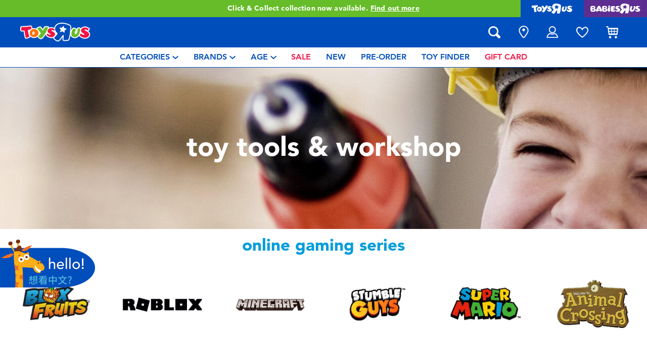

--- FILE ---
content_type: text/html;charset=UTF-8
request_url: https://www.toysrus.com.hk/en-hk/action-figures-and-hero-play/toy-tools-and-workshop/
body_size: 22541
content:
<!DOCTYPE html>
<html lang="en">
<head>
<!--[if gt IE 9]><!-->
<script>
    function isIE() {
        var ua = window.navigator.userAgent;
        var msie = ua.indexOf('MSIE '); // IE 10 or older
        var trident = ua.indexOf('Trident/'); //IE 11

        return (msie > 0 || trident > 0);
    }

    (function(){
        if (isIE()) {
            var script = document.createElement('script');
            script.src = '/on/demandware.static/Sites-ToysRUs_HK-Site/-/en_HK/v1768431173992/js/picturefill.js';
            document.head.appendChild(script);
        }
    })();
</script>


    
        <script defer type="text/javascript" src="/on/demandware.static/Sites-ToysRUs_HK-Site/-/en_HK/v1768431173992/js/polyfill.js"></script>
    

    
        <script defer type="text/javascript" src="/on/demandware.static/Sites-ToysRUs_HK-Site/-/en_HK/v1768431173992/js/svg-sprite.js"></script>
    

    
        <script defer type="text/javascript" src="/on/demandware.static/Sites-ToysRUs_HK-Site/-/en_HK/v1768431173992/js/main.js"></script>
    

    
        <script defer type="text/javascript" src="/on/demandware.static/Sites-ToysRUs_HK-Site/-/en_HK/v1768431173992/js/search.js"></script>
    


<!--<![endif]-->
<meta charset="UTF-8"/>
<meta http-equiv="x-ua-compatible" content="ie=edge"/>
<meta name="viewport" content="width=device-width, initial-scale=1, maximum-scale=1.0, user-scalable=0"/>


    







<title>
    Toy Tools &amp; Workshop | Toys”R”Us – Hong Kong
</title>
<meta name="description" content="Live Toyful today! Discover simple joys with Toy Tools &amp; Workshop at Toys&rdquo;R&rdquo;Us &ndash; Hong Kong. Inspire generations with thousands of toys and lifestyle rangesin-store and online!"/>
<meta name="keywords" content="Toys&quot;R&quot;Us"/>



    
        <meta property="og:url" content="https://www.toysrus.com.hk/en-hk/action-figures-and-hero-play/toy-tools-and-workshop/">
    


<!--Hreflangs -->


    
        <link rel="alternate" hreflang="zh-hk" href="https://www.toysrus.com.hk/zh-hk/action-figures-and-hero-play/toy-tools-and-workshop/" />
    
        <link rel="alternate" hreflang="en-hk" href="https://www.toysrus.com.hk/en-hk/action-figures-and-hero-play/toy-tools-and-workshop/" />
    





<meta property="og:title" content="Toy Tools &amp; Workshop | Toys&rdquo;R&rdquo;Us &ndash; Hong Kong" />
<meta name="og:description" content="Live Toyful today! Discover simple joys with Toy Tools &amp; Workshop at Toys&rdquo;R&rdquo;Us &ndash; Hong Kong. Inspire generations with thousands of toys and lifestyle rangesin-store and online!"/>

    <meta property="og:image" content="https://www.toysrus.com.hk/dw/image/v2/BDGJ_PRD/on/demandware.static/Sites-ToysRUs_HK-Site/-/default/dw8af4073e/images/favicon/favicon-tru-1000.jpg?q=75">


<meta property="fb:app_id" content="480533426490252" />
<meta property="og:type" content="website" />



    
        
            <meta property="og:locale:alternate" content="zh_HK" />
        
    
        
            <meta property="og:locale" content="en_HK" />
        
    












    <link  href="/on/demandware.static/Sites-ToysRUs_HK-Site/-/default/dw4c8af05d/images/favicon/favicon-tru-16.png" rel="icon" type="image/png" sizes="16x16" />
    <link  href="/on/demandware.static/Sites-ToysRUs_HK-Site/-/default/dwb6aeaade/images/favicon/favicon-tru-32.png" rel="icon" type="image/png" sizes="32x32" />
    <link  href="/on/demandware.static/Sites-ToysRUs_HK-Site/-/default/dw5d9afa62/images/favicon/favicon-tru-96.png" rel="icon" type="image/png" sizes="96x96" />
    <link  href="/on/demandware.static/Sites-ToysRUs_HK-Site/-/default/dw4cab4111/images/favicon/favicon-tru-128.png" rel="icon" type="image/png" sizes="128x128" />
    <link  href="/on/demandware.static/Sites-ToysRUs_HK-Site/-/default/dwa76f8566/images/favicon/favicon-tru-196.png" rel="icon" type="image/png" sizes="196x196" />
    <link href="/on/demandware.static/Sites-ToysRUs_HK-Site/-/default/dw908e5efa/images/favicon/favicon-tru.ico" rel="shortcut icon" />
    <link rel="stylesheet" href="/on/demandware.static/Sites-ToysRUs_HK-Site/-/en_HK/v1768431173992/css/tru_global.css" />



<link rel="preload" href="/on/demandware.static/Sites-ToysRUs_HK-Site/-/en_HK/v1768431173992/fonts/Avenir-Book.woff2" as="font" type="font/woff2" crossorigin="">
<link rel="preload" href="/on/demandware.static/Sites-ToysRUs_HK-Site/-/en_HK/v1768431173992/fonts/Avenir-Roman.woff2" as="font" type="font/woff2" crossorigin="">
<link rel="preload" href="/on/demandware.static/Sites-ToysRUs_HK-Site/-/en_HK/v1768431173992/fonts/Avenir-Medium.woff2" as="font" type="font/woff2" crossorigin="">
<link rel="preload" href="/on/demandware.static/Sites-ToysRUs_HK-Site/-/en_HK/v1768431173992/fonts/Avenir-Heavy.woff2" as="font" type="font/woff2" crossorigin="">
<link rel="preload" href="/on/demandware.static/Sites-ToysRUs_HK-Site/-/en_HK/v1768431173992/fonts/Avenir-Black.woff2" as="font" type="font/woff2" crossorigin="">
<link rel="preload" href="/on/demandware.static/Sites-ToysRUs_HK-Site/-/en_HK/v1768431173992/fonts/Avenir-Light.woff2" as="font" type="font/woff2" crossorigin="">

<link rel="stylesheet" href="/on/demandware.static/Sites-ToysRUs_HK-Site/-/en_HK/v1768431173992/css/basis/fonts.css" />


    <link rel="stylesheet" href="/on/demandware.static/Sites-ToysRUs_HK-Site/-/en_HK/v1768431173992/css/tru_search.css" />

    <link rel="stylesheet" href="/on/demandware.static/Sites-ToysRUs_HK-Site/-/en_HK/v1768431173992/css/tru_promotionPage.css" />

    <link rel="stylesheet" href="/on/demandware.static/Sites-ToysRUs_HK-Site/-/en_HK/v1768431173992/css/experience/storePageInclude.css" />






<!-- Start of Zendesk Widget script -->
<script>window.zESettings = {"webWidget":{"color":{"theme":"#009ddb","launcherText":"#fff"},"offset":{"horizontal":"0","vertical":"70px","mobile":{"horizontal":"-10px","vertical":"0px"}},"launcher":{"label":{"*":"help"}}}};</script>
<script id="ze-snippet" src="https://static.zdassets.com/ekr/snippet.js?key=c369ed2a-4980-4821-85fa-e6187592e05e"></script>
<!--End of Zendesk Widget script--><script>(function() {
var globalParams = {"staticURL":"/on/demandware.static/Sites-ToysRUs_HK-Site/-/en_HK/v1768431173992/","currentBrand":"tru","countryCode":"HK","instoreShippingType":"click_and_collect","deliveryShippingType":"delivery","isClickAndCollectEnabled":true,"cookiesConfig":{"COOKIE_MAX_AGE_DAYS":30,"COUNTRY_COOKIE_NAME":"country","SHIPPING_TYPE_COOKIE_NAME":"shippingType","SELECTED_STORE_COOKIE_NAME":"selectedStore"}};
window.globalParams = 'globalParams' in window ? Object.assign(window.globalParams, globalParams) : globalParams;
})();</script><!-- Start of Google recaptcha script -->
<script>window.recaptchaEnabled=true;</script>
<script>window.recaptchaSiteKey="6LfhYrQZAAAAAHYaMXN-Z5Frk3YMZfzYTlZNcpnX";</script>
<script src="https://www.google.com/recaptcha/api.js?key=6LfhYrQZAAAAAHYaMXN-Z5Frk3YMZfzYTlZNcpnX"></script>
<!--End of Google recaptcha script --><script>(function() {
var globalParams = {"currencyCode":"HKD"};
window.globalParams = 'globalParams' in window ? Object.assign(window.globalParams, globalParams) : globalParams;
})();</script><!-- Google Tag Manager --><script>(function(w,d,s,l,i){w[l]=w[l]||[];w[l].push({'gtm.start':new Date().getTime(),event:'gtm.js'});var f=d.getElementsByTagName(s)[0],j=d.createElement(s),dl=l!='dataLayer'?'&l='+l:'';j.async=true;j.src='https://www.googletagmanager.com/gtm.js?id='+i+dl;f.parentNode.insertBefore(j,f);}) (window, document, 'script', 'dataLayer', 'GTM-TDVJCGJ');</script><!-- End Google Tag Manager -->


    <script async type="text/javascript" src="//apps.bazaarvoice.com/deployments/toysrus-asia/main_site/production/en_HK/bv.js"></script>




    <script>var CRL8_SITENAME = 'toysrushk-33a0mm';!function(){var e=window.crl8=window.crl8||{},n=!1,i=[];e.ready=function(e){n?e():i.push(e)},e.pixel=e.pixel||function(){e.pixel.q.push(arguments)},e.pixel.q=e.pixel.q||[];var t=window.document,o=t.createElement("script"),c=e.debug||-1!==t.location.search.indexOf("crl8-debug=true")?"js":"min.js";o.async=!0,o.src=t.location.protocol+"//edge.curalate.com/sites/"+CRL8_SITENAME+"/site/latest/site."+c,o.onload=function(){n=!0,i.forEach(function(e){e()})};var r=t.getElementsByTagName("script")[0];r.parentNode.insertBefore(o,r.nextSibling)}();</script>



<link rel="canonical" href="https://www.toysrus.com.hk/en-hk/action-figures-and-hero-play/toy-tools-and-workshop/"/>

<script type="text/javascript">//<!--
/* <![CDATA[ (head-active_data.js) */
var dw = (window.dw || {});
dw.ac = {
    _analytics: null,
    _events: [],
    _category: "",
    _searchData: "",
    _anact: "",
    _anact_nohit_tag: "",
    _analytics_enabled: "true",
    _timeZone: "Hongkong",
    _capture: function(configs) {
        if (Object.prototype.toString.call(configs) === "[object Array]") {
            configs.forEach(captureObject);
            return;
        }
        dw.ac._events.push(configs);
    },
	capture: function() { 
		dw.ac._capture(arguments);
		// send to CQ as well:
		if (window.CQuotient) {
			window.CQuotient.trackEventsFromAC(arguments);
		}
	},
    EV_PRD_SEARCHHIT: "searchhit",
    EV_PRD_DETAIL: "detail",
    EV_PRD_RECOMMENDATION: "recommendation",
    EV_PRD_SETPRODUCT: "setproduct",
    applyContext: function(context) {
        if (typeof context === "object" && context.hasOwnProperty("category")) {
        	dw.ac._category = context.category;
        }
        if (typeof context === "object" && context.hasOwnProperty("searchData")) {
        	dw.ac._searchData = context.searchData;
        }
    },
    setDWAnalytics: function(analytics) {
        dw.ac._analytics = analytics;
    },
    eventsIsEmpty: function() {
        return 0 == dw.ac._events.length;
    }
};
/* ]]> */
// -->
</script>
<script type="text/javascript">//<!--
/* <![CDATA[ (head-cquotient.js) */
var CQuotient = window.CQuotient = {};
CQuotient.clientId = 'bdgj-ToysRUs_HK';
CQuotient.realm = 'BDGJ';
CQuotient.siteId = 'ToysRUs_HK';
CQuotient.instanceType = 'prd';
CQuotient.locale = 'en_HK';
CQuotient.fbPixelId = '__UNKNOWN__';
CQuotient.activities = [];
CQuotient.cqcid='';
CQuotient.cquid='';
CQuotient.cqeid='';
CQuotient.cqlid='';
CQuotient.apiHost='api.cquotient.com';
/* Turn this on to test against Staging Einstein */
/* CQuotient.useTest= true; */
CQuotient.useTest = ('true' === 'false');
CQuotient.initFromCookies = function () {
	var ca = document.cookie.split(';');
	for(var i=0;i < ca.length;i++) {
	  var c = ca[i];
	  while (c.charAt(0)==' ') c = c.substring(1,c.length);
	  if (c.indexOf('cqcid=') == 0) {
		CQuotient.cqcid=c.substring('cqcid='.length,c.length);
	  } else if (c.indexOf('cquid=') == 0) {
		  var value = c.substring('cquid='.length,c.length);
		  if (value) {
		  	var split_value = value.split("|", 3);
		  	if (split_value.length > 0) {
			  CQuotient.cquid=split_value[0];
		  	}
		  	if (split_value.length > 1) {
			  CQuotient.cqeid=split_value[1];
		  	}
		  	if (split_value.length > 2) {
			  CQuotient.cqlid=split_value[2];
		  	}
		  }
	  }
	}
}
CQuotient.getCQCookieId = function () {
	if(window.CQuotient.cqcid == '')
		window.CQuotient.initFromCookies();
	return window.CQuotient.cqcid;
};
CQuotient.getCQUserId = function () {
	if(window.CQuotient.cquid == '')
		window.CQuotient.initFromCookies();
	return window.CQuotient.cquid;
};
CQuotient.getCQHashedEmail = function () {
	if(window.CQuotient.cqeid == '')
		window.CQuotient.initFromCookies();
	return window.CQuotient.cqeid;
};
CQuotient.getCQHashedLogin = function () {
	if(window.CQuotient.cqlid == '')
		window.CQuotient.initFromCookies();
	return window.CQuotient.cqlid;
};
CQuotient.trackEventsFromAC = function (/* Object or Array */ events) {
try {
	if (Object.prototype.toString.call(events) === "[object Array]") {
		events.forEach(_trackASingleCQEvent);
	} else {
		CQuotient._trackASingleCQEvent(events);
	}
} catch(err) {}
};
CQuotient._trackASingleCQEvent = function ( /* Object */ event) {
	if (event && event.id) {
		if (event.type === dw.ac.EV_PRD_DETAIL) {
			CQuotient.trackViewProduct( {id:'', alt_id: event.id, type: 'raw_sku'} );
		} // not handling the other dw.ac.* events currently
	}
};
CQuotient.trackViewProduct = function(/* Object */ cqParamData){
	var cq_params = {};
	cq_params.cookieId = CQuotient.getCQCookieId();
	cq_params.userId = CQuotient.getCQUserId();
	cq_params.emailId = CQuotient.getCQHashedEmail();
	cq_params.loginId = CQuotient.getCQHashedLogin();
	cq_params.product = cqParamData.product;
	cq_params.realm = cqParamData.realm;
	cq_params.siteId = cqParamData.siteId;
	cq_params.instanceType = cqParamData.instanceType;
	cq_params.locale = CQuotient.locale;
	
	if(CQuotient.sendActivity) {
		CQuotient.sendActivity(CQuotient.clientId, 'viewProduct', cq_params);
	} else {
		CQuotient.activities.push({activityType: 'viewProduct', parameters: cq_params});
	}
};
/* ]]> */
// -->
</script>
<!-- Demandware Apple Pay -->

<style type="text/css">ISAPPLEPAY{display:inline}.dw-apple-pay-button,.dw-apple-pay-button:hover,.dw-apple-pay-button:active{background-color:black;background-image:-webkit-named-image(apple-pay-logo-white);background-position:50% 50%;background-repeat:no-repeat;background-size:75% 60%;border-radius:5px;border:1px solid black;box-sizing:border-box;margin:5px auto;min-height:30px;min-width:100px;padding:0}
.dw-apple-pay-button:after{content:'Apple Pay';visibility:hidden}.dw-apple-pay-button.dw-apple-pay-logo-white{background-color:white;border-color:white;background-image:-webkit-named-image(apple-pay-logo-black);color:black}.dw-apple-pay-button.dw-apple-pay-logo-white.dw-apple-pay-border{border-color:black}</style>


   <script type="application/ld+json">
        {"@context":"http://schema.org/","@type":"ItemList","itemListElement":[{"@type":"ListItem","position":1,"url":"https://www.toysrus.com.hk/en-hk/disney-pixar-cars-tool-case-10077808.html"},{"@type":"ListItem","position":2,"url":"https://www.toysrus.com.hk/en-hk/vtech-drill-and-learn-toolbox-pro-1164415.html"},{"@type":"ListItem","position":3,"url":"https://www.toysrus.com.hk/en-hk/vtech-drill-and-learn-toolbox-1022973.html"}]}
    </script>


</head>
<body>
<!-- Google Tag Manager (noscript) --><noscript><iframe src="https://www.googletagmanager.com/ns.html?id=GTM-TDVJCGJ" height="0" width="0" style="display:none;visibility:hidden"></iframe></noscript><!-- End Google Tag Manager (noscript) -->




<input type="hidden" name="token-url" value="/on/demandware.store/Sites-ToysRUs_HK-Site/en_HK/CSRF-Generate"/>
<div class="header-banner">
    <div class="flex-grow-1">
        
	 


	
    
    <div class="swiper-outer-wrapper" style="background-color: #66bc29">
        <div class="swiper-container" data-bootstrap='{"carousel": {
&quot;autoplay&quot;: true, &quot;pauseOnMouseEnter&quot;: true, &quot;autoHeight&quot;: true, &quot;direction&quot;: &quot;vertical&quot;
}}'>
            <div class="swiper-wrapper">
                
                    <div class="swiper-slide">Free delivery with $349 or above.<a href="https://www.toysrus.com.hk/en-hk/shipping-delivery.html"><span class="link">Find out more</span></a></div>

<div class="swiper-slide">Click & Collect collection now available.<a href="https://www.toysrus.com.hk/en-hk/Click+%26+Collect.html"><span class="link">Find out more</span></a></div>
                
            </div>
            <div class="swiper-button-next d-none">
                <svg class="icon">
                    <use xmlns:xlink="http://www.w3.org/1999/xlink" xlink:href="#chevron"></use>
                </svg>
            </div>
            <div class="swiper-button-prev d-none">
                <svg class="icon">
                    <use xmlns:xlink="http://www.w3.org/1999/xlink" xlink:href="#chevron"></use>
                </svg>
            </div>
        </div>
    </div>

 
	
    </div>
    
<div class="brand-switcher hidden-sm-down">
<span class="switch-tru -switch">
<img src="/on/demandware.static/Sites-ToysRUs_HK-Site/-/default/dw3e9fa154/images/logo/tru-white.svg" class="switch-tru-image" alt="ToysRus"/>
</span>
<a href="/en-hk/toddler-and-baby-toys/" class="switch-bru -switch">
<img src="/on/demandware.static/Sites-ToysRUs_HK-Site/-/default/dwfddaac62/images/logo/bru-white.svg" class="switch-bru-image" alt="BabiesRus"/>
</a>
</div>

</div>


<header class="header-block-wrapper tru-brand">
    <div class="header-block row no-gutters align-items-center">
        <div class="col col-md-auto align-self-center text-center">
            <a class="logo-link" href="/en-hk/" title="Toys&quot;R&quot;Us Home">
    <img class="logo" src="/on/demandware.static/Sites-ToysRUs_HK-Site/-/default/dw88cb0c23/images/logo/tru.svg" alt="Toys&quot;R&quot;Us" width="139" height="40"/>
</a>

        </div>
        <div class="col-auto _fill d-md-none">
            <div class="brand-switcher -mobile">
                <a href="/en-hk/switch-brand/?brand=bru" class="switch-bru -switch">
                    <img data-src="/on/demandware.static/Sites-ToysRUs_HK-Site/-/default/dwe478aa0f/images/logo/bru-purple.svg" class="switch-bru-image lazyload" alt="BabiesRus" width="110" height="23"/>
                </a>
            </div>
        </div>
        <div class="col-auto _fill ml-md-auto header-utilities">
            
<ul class="nav">
    <li class="nav-item search-block">
        <button class="nav-button js-search-toggle d-md-none">
            <svg class="icon -search">
                <use xlink:href="#search"></use>
            </svg>
        </button>
        <form
    class="search-form"
    role="search"
    action="/en-hk/search/"
    method="get" name="simpleSearch"
    data-bootstrap='{"headerSearch": {}}'
>

    <div class="input-container">
        <span class="nav-button js-search-toggle">
            <svg class="icon -search d-none d-md-block">
                <use xlink:href="#search"></use>
            </svg>

            <svg class="icon -chevron-left d-md-none">
                <use xlink:href="#chevron-left"></use>
            </svg>
        </span>
        <input type="search"
            name="q"
            class="form-control input"
            placeholder="what are you looking for?"
            aria-label="what are you looking for?"
            data-search-input
            autocomplete="off">
        <div class="suggestions-wrapper" data-url="/on/demandware.store/Sites-ToysRUs_HK-Site/en_HK/SearchServices-GetSuggestions?q="></div>
        <div class="suggestions-container">
            



<div class="top-suggestions-container noresult">
    
	 


	

<div class="html-slot-wrapper">


    
    <div class="html-slot-container">
        
            <a href="https://www.toysrus.com.hk/en-hk/disney-stitch/" class="btn btn-suggestion">
                    <span class="cat-label">disney stitch</span>
                </a>
                <a href="https://www.toysrus.com.hk/en-hk/globber/" class="btn btn-suggestion">
                    <span class="cat-label">globber</span>
                </a>
                <a href="https://www.toysrus.com.hk/en-hk/minecraft/" class="btn btn-suggestion">
                    <span class="cat-label">minecraft</span>
                </a>
                <a href="https://www.toysrus.com.hk/en-hk/whats-on/toy-sale/" class="btn btn-suggestion">
                    <span class="cat-label">sale</span>
                </a>
                <a href="https://www.toysrus.com.hk/en-hk/whats-on/r-exclusive/" class="btn btn-suggestion">
                    <span class="cat-label">exclusive</span>
                </a>
        
    </div>

</div>


 
	
</div>

<div class="now-trending-container noresult">
    
	 


	



<div class="html-slot-wrapper">


    
    

    <p class="now-trending-title">now trending</p>

    <div data-bootstrap='{"gtm": { "type": "impressions", "checkMetadata": true, "options": { "list": "Three Trending Products" } }}' data-list="Three Trending Products">
        


    <!-- CQuotient Activity Tracking (viewReco-cquotient.js) -->
<script type="text/javascript">//<!--
/* <![CDATA[ */
(function(){
try {
	if(window.CQuotient) {
		var cq_params = {};
		cq_params.cookieId = window.CQuotient.getCQCookieId();
		cq_params.userId = window.CQuotient.getCQUserId();
		cq_params.emailId = CQuotient.getCQHashedEmail();
		cq_params.loginId = CQuotient.getCQHashedLogin();
		cq_params.accumulate = true;
		cq_params.products = [{
			id: '10104424',
			sku: '',
			type: '',
			alt_id: ''
		}];
		cq_params.recommenderName = '__UNDEFINED__';
		cq_params.realm = "BDGJ";
		cq_params.siteId = "ToysRUs_HK";
		cq_params.instanceType = "prd";
		cq_params.locale = window.CQuotient.locale;
		cq_params.slotId = '';
		cq_params.slotConfigId = '';
		cq_params.slotConfigTemplate = '';
		if(window.CQuotient.sendActivity)
			window.CQuotient.sendActivity( CQuotient.clientId, 'viewReco', cq_params );
		else
			window.CQuotient.activities.push( {activityType: 'viewReco', parameters: cq_params} );
	}
} catch(err) {}
})();
/* ]]> */
// -->
</script>
<script type="text/javascript">//<!--
/* <![CDATA[ (viewProduct-active_data.js) */
dw.ac._capture({id: "10104424", type: "recommendation"});
/* ]]> */
// -->
</script>
        <div class="column">
            

    



<!-- dwMarker="product" dwContentID="5e557919ea28d1296d1dcad42f" -->
<div class="product-tile product"
    data-pid="10104424"
    data-metadata='{"id":"122173","name":"LuLu the Piggy Monopoly Edition","price":"359.00","sku":"10104424","brand":"luluthepiggy, monopoly","name_local":"Lulu The Piggy罐頭豬 大富翁","category":"lifestyle_products_hk","akeneo_categoryNumber":["75"],"akeneo_catAndSubCatNumber":"7599","akeneo_ageRangeYears":"14plus","akeneo_ageRangeMonths":"","quantity":1}'
>
    <div class="product-wrapper d-flex align-items-center">
        <a href="/en-hk/lulu-the-piggy-monopoly-edition-10104424.html" class="product-image" data-gtm-product-link>
            <img class="tile-image card-image lazyload"
                data-parent-fit="contain" data-parent-container=".card-image-container" data-src="https://www.toysrus.com.hk/dw/image/v2/BDGJ_PRD/on/demandware.static/-/Sites-master-catalog-toysrus/default/dw005fa51c/3/5/d/3/35d3f157188e3649b20c8fdddc59037398215329_122173_i1.jpg?sw=394&amp;sh=394&amp;q=75"
                
                alt="LuLu the Piggy Monopoly Edition" title="LuLu the Piggy Monopoly Edition" itemprop="image" />
        </a>
        <a class="card-link -plain" href="/en-hk/lulu-the-piggy-monopoly-edition-10104424.html" itemprop="url" data-gtm-product-link>
            <span itemprop="name">LuLu the Piggy Monopoly Edition</span>
        </a>
    </div>
</div>
<!-- END_dwmarker -->




        </div>
    

    <!-- CQuotient Activity Tracking (viewReco-cquotient.js) -->
<script type="text/javascript">//<!--
/* <![CDATA[ */
(function(){
try {
	if(window.CQuotient) {
		var cq_params = {};
		cq_params.cookieId = window.CQuotient.getCQCookieId();
		cq_params.userId = window.CQuotient.getCQUserId();
		cq_params.emailId = CQuotient.getCQHashedEmail();
		cq_params.loginId = CQuotient.getCQHashedLogin();
		cq_params.accumulate = true;
		cq_params.products = [{
			id: '10090394',
			sku: '',
			type: '',
			alt_id: ''
		}];
		cq_params.recommenderName = '__UNDEFINED__';
		cq_params.realm = "BDGJ";
		cq_params.siteId = "ToysRUs_HK";
		cq_params.instanceType = "prd";
		cq_params.locale = window.CQuotient.locale;
		cq_params.slotId = '';
		cq_params.slotConfigId = '';
		cq_params.slotConfigTemplate = '';
		if(window.CQuotient.sendActivity)
			window.CQuotient.sendActivity( CQuotient.clientId, 'viewReco', cq_params );
		else
			window.CQuotient.activities.push( {activityType: 'viewReco', parameters: cq_params} );
	}
} catch(err) {}
})();
/* ]]> */
// -->
</script>
<script type="text/javascript">//<!--
/* <![CDATA[ (viewProduct-active_data.js) */
dw.ac._capture({id: "10090394", type: "recommendation"});
/* ]]> */
// -->
</script>
        <div class="column">
            

    



<!-- dwMarker="product" dwContentID="70b673d3c159659fd566ab554a" -->
<div class="product-tile product"
    data-pid="10090394"
    data-metadata='{"id":"68489","name":"Primal Hatch T.Rex (Tiranosaurio Rex)","price":"499.90","sku":"10090394","brand":"miscellaneous_brand","name_local":"Primal Hatch 侏羅紀暴龍","category":"animals_and_creatures_hk","akeneo_categoryNumber":["66"],"akeneo_catAndSubCatNumber":"6601","akeneo_ageRangeYears":"5_7yrs","akeneo_ageRangeMonths":"","quantity":1}'
>
    <div class="product-wrapper d-flex align-items-center">
        <a href="/en-hk/primal-hatch-t.rex-tiranosaurio-rex-10090394.html" class="product-image" data-gtm-product-link>
            <img class="tile-image card-image lazyload"
                data-parent-fit="contain" data-parent-container=".card-image-container" data-src="https://www.toysrus.com.hk/dw/image/v2/BDGJ_PRD/on/demandware.static/-/Sites-master-catalog-toysrus/default/dw6f62d7fc/f/a/4/2/fa427c081d327f051f72535079c399a2c89c6b45_68489_i1a.jpg?sw=394&amp;sh=394&amp;q=75"
                
                alt="Primal Hatch T.Rex (Tiranosaurio Rex)" title="Primal Hatch T.Rex (Tiranosaurio Rex)" itemprop="image" />
        </a>
        <a class="card-link -plain" href="/en-hk/primal-hatch-t.rex-tiranosaurio-rex-10090394.html" itemprop="url" data-gtm-product-link>
            <span itemprop="name">Primal Hatch T.Rex (Tiranosaurio Rex)</span>
        </a>
    </div>
</div>
<!-- END_dwmarker -->




        </div>
    

    <!-- CQuotient Activity Tracking (viewReco-cquotient.js) -->
<script type="text/javascript">//<!--
/* <![CDATA[ */
(function(){
try {
	if(window.CQuotient) {
		var cq_params = {};
		cq_params.cookieId = window.CQuotient.getCQCookieId();
		cq_params.userId = window.CQuotient.getCQUserId();
		cq_params.emailId = CQuotient.getCQHashedEmail();
		cq_params.loginId = CQuotient.getCQHashedLogin();
		cq_params.accumulate = true;
		cq_params.products = [{
			id: '10094456',
			sku: '',
			type: '',
			alt_id: ''
		}];
		cq_params.recommenderName = '__UNDEFINED__';
		cq_params.realm = "BDGJ";
		cq_params.siteId = "ToysRUs_HK";
		cq_params.instanceType = "prd";
		cq_params.locale = window.CQuotient.locale;
		cq_params.slotId = '';
		cq_params.slotConfigId = '';
		cq_params.slotConfigTemplate = '';
		if(window.CQuotient.sendActivity)
			window.CQuotient.sendActivity( CQuotient.clientId, 'viewReco', cq_params );
		else
			window.CQuotient.activities.push( {activityType: 'viewReco', parameters: cq_params} );
	}
} catch(err) {}
})();
/* ]]> */
// -->
</script>
<script type="text/javascript">//<!--
/* <![CDATA[ (viewProduct-active_data.js) */
dw.ac._capture({id: "10094456", type: "recommendation"});
/* ]]> */
// -->
</script>
        <div class="column">
            

    



<!-- dwMarker="product" dwContentID="ec9f81df256033091bf58c7b22" -->
<div class="product-tile product"
    data-pid="10094456"
    data-metadata='{"id":"87569","name":"LeapFrog Magic Adventures Globe","price":"499.90","sku":"10094456","brand":"leapfrog","name_local":"LeapFrog跳跳蛙 視聽百科地球儀","category":"educational_electronics_1_hk","akeneo_categoryNumber":["22"],"akeneo_catAndSubCatNumber":"2203","akeneo_ageRangeYears":"5_7yrs","akeneo_ageRangeMonths":"","quantity":1}'
>
    <div class="product-wrapper d-flex align-items-center">
        <a href="/en-hk/leapfrog-magic-adventures-globe-10094456.html" class="product-image" data-gtm-product-link>
            <img class="tile-image card-image lazyload"
                data-parent-fit="contain" data-parent-container=".card-image-container" data-src="https://www.toysrus.com.hk/dw/image/v2/BDGJ_PRD/on/demandware.static/-/Sites-master-catalog-toysrus/default/dw12c87544/c/1/8/3/c1830b99ad19f051d615eddd82520a499a8c59c8_87569_1.jpg?sw=394&amp;sh=394&amp;q=75"
                
                alt="LeapFrog Magic Adventures Globe" title="LeapFrog Magic Adventures Globe" itemprop="image" />
        </a>
        <a class="card-link -plain" href="/en-hk/leapfrog-magic-adventures-globe-10094456.html" itemprop="url" data-gtm-product-link>
            <span itemprop="name">LeapFrog Magic Adventures Globe</span>
        </a>
    </div>
</div>
<!-- END_dwmarker -->




        </div>
    


    </div>

</div>


 
	
</div>

<div class="trending-brands-container">
    
	 


	




<div class="brands-wrapper d-flex align-items-center justify-content-around">
    
        
            
                <div class="category-box column">
                    <a class="category-link" href="/en-hk/lulu-the-piggy/">
                        <img class="lazyload" data-src="https://www.toysrus.com.hk/dw/image/v2/BDGJ_PRD/on/demandware.static/-/Sites-storefront-catalog-toysrus-hk/default/dwee016df1/6/3/b/b/63bb7f67901305215cb88183984dc834e138dedc_luluthepiggy_colorlogo___Tru_Tru.png?q=75&amp;sw=60" alt="Lulu The Piggy" />
                    </a>
                </div>
            
        
    
        
            
                <div class="category-box column">
                    <a class="category-link" href="/en-hk/blox-fruits/">
                        <img class="lazyload" data-src="https://www.toysrus.com.hk/dw/image/v2/BDGJ_PRD/on/demandware.static/-/Sites-storefront-catalog-toysrus-hk/default/dw4f854dc2/0/e/0/1/0e01f1328372f136ae22fb2ca8315aaabf32d40c_Blox_Fruits___Wei_Kin_Cheah.png?q=75&amp;sw=60" alt="Blox Fruits" />
                    </a>
                </div>
            
        
    
        
            
                <div class="category-box column">
                    <a class="category-link" href="/en-hk/pokemon/">
                        <img class="lazyload" data-src="https://www.toysrus.com.hk/dw/image/v2/BDGJ_PRD/on/demandware.static/-/Sites-storefront-catalog-toysrus-hk/default/dw994c063a/3/f/3/a/3f3acc9ff55da2abfe86bd41af062dc1e010ea0f_pokemon_color_logo_343x343.png?q=75&amp;sw=60" alt="Pokemon" />
                    </a>
                </div>
            
        
    
        
            
                <div class="category-box column">
                    <a class="category-link" href="/en-hk/sylvanian-families/">
                        <img class="lazyload" data-src="https://www.toysrus.com.hk/dw/image/v2/BDGJ_PRD/on/demandware.static/-/Sites-storefront-catalog-toysrus-hk/default/dw8795f077/e/8/d/0/e8d04d200886e1e2d7559104b7426e9a38832452_sylvanian_color_logo_343x343.png?q=75&amp;sw=60" alt="Sylvanian Families" />
                    </a>
                </div>
            
        
    
</div>


 
	
</div>

<div class="trending-categories-container">
    
	 


	




<div class="brands-wrapper d-flex align-items-center justify-content-around">
    
        
            
                <div class="category-round column">
                    <a class="category-link" href="/en-hk/bikes-scooters-and-ride-ons/scooters/">
                        <span class="image-circle d-flex align-items-center justify-content-around">
                            <img class="category-thumbnail lazyload" data-src="https://www.toysrus.com.hk/dw/image/v2/BDGJ_PRD/on/demandware.static/-/Sites-storefront-catalog-toysrus-hk/default/dwe10fd020/categories/bikes_scooters_ride_ons/scooters-circle.jpg?q=75&amp;sw=60" alt="Scooters" />
                        </span>
                    </a>
                </div>
            
        
    
        
            
                <div class="category-round column">
                    <a class="category-link" href="/en-hk/summer/water-guns-and-soakers/">
                        <span class="image-circle d-flex align-items-center justify-content-around">
                            <img class="category-thumbnail lazyload" data-src="https://www.toysrus.com.hk/dw/image/v2/BDGJ_PRD/on/demandware.static/-/Sites-storefront-catalog-toysrus-hk/default/dw56e5b102/categories/summer_/water-guns-soakers.jpg?q=75&amp;sw=60" alt="Water Guns &amp; Soakers" />
                        </span>
                    </a>
                </div>
            
        
    
        
            
                <div class="category-round column">
                    <a class="category-link" href="/en-hk/games-and-puzzles/trading-cards/">
                        <span class="image-circle d-flex align-items-center justify-content-around">
                            <img class="category-thumbnail lazyload" data-src="https://www.toysrus.com.hk/dw/image/v2/BDGJ_PRD/on/demandware.static/-/Sites-storefront-catalog-toysrus-hk/default/dw3dbbeb11/categories/games_puzzles/round-trading cards.jpg?q=75&amp;sw=60" alt="Trading Cards" />
                        </span>
                    </a>
                </div>
            
        
    
        
            
                <div class="category-round column">
                    <a class="category-link" href="/en-hk/video-games-and-entertainment/nintendo-switch/">
                        <span class="image-circle d-flex align-items-center justify-content-around">
                            <img class="category-thumbnail lazyload" data-src="https://www.toysrus.com.hk/dw/image/v2/BDGJ_PRD/on/demandware.static/-/Sites-storefront-catalog-toysrus-hk/default/dw4b9dba10/categories/video_games_entertainment/nintendo_switch_thumbnail.jpg?q=75&amp;sw=60" alt="Nintendo Switch" />
                        </span>
                    </a>
                </div>
            
        
    
</div>


 
	
</div>

            <div class="search-form-suggestions -no-input" data-url="/on/demandware.store/Sites-ToysRUs_HK-Site/en_HK/SearchServices-GetSuggestions?cgid=getPopularSearches"></div>
            <div class="bar-code-container">
                <button type="button" class="button -barcode" data-toggle="modal"  data-barcode-button data-library-url="/on/demandware.static/Sites-ToysRUs_HK-Site/-/en_HK/v1768431173992/js/barcode-scanner.js">
                    <svg class="icon">
                        <use xlink:href="#bar-code"></use>
                    </svg>
                    Scan Barcode
                </button>
            </div>
        </div>
    </div>
    <input type="hidden" value="en_HK" name="lang">
    <input type="hidden" data-cgid-input name="cgid">
</form>
<!-- Barcode modal -->
<div class="modal fade" tabindex="-1" role="dialog" aria-labelledby="barcode-modal-label" aria-hidden="true" data-barcode-modal>
    <div class="modal-dialog modal-dialog-centered" role="document">
        <div class="modal-content">
            <div class="modal-header">
                <h2 class="modal-title" id="barcode-modal-label">Scan a Barcode</h2>
                <button type="button" class="close" data-dismiss="modal" aria-label="Close">
                    <svg class="icon">
                        <use xlink:href="#cross"></use>
                    </svg>
                </button>
            </div>
            <div class="modal-body">
                <div class="barcode-canvas" data-barcode-canvas
                    data-endpoint="/on/demandware.store/Sites-ToysRUs_HK-Site/en_HK/Search-FindBarcode"
                    data-resources='{
                        "preDetectMessage"    : "Barcode has not detected",
                        "barcodeFounded"      : "Product has been found. Redirecting...",
                        "detectMessage"       : "Detecting...",
                        "notFound"            : "Sorry, this barcode is not found in the site",
                        "notSupported"        : "Barcode Reader is not supported on this device",
                        "initializeStreaming" : "Loading...",
                        "cameraNotAllowed"    : "Please allow our site to use your camera for scan barcode. After providing access open Barcode Reader again."
                        }'
                >                </div>
                <div class="barcode-message" data-barcode-result></div>
            </div>
        </div>
    </div>
</div>



    </li>
    
        
            
<li class="nav-item "
    
    
>
    <a class="nav-button" href="/en-hk/stores/">
        
            <svg class="icon -location">
                <use xlink:href="#location-marker"></use>
            </svg>
        
        
        
            <span class="label d-none">find a store</span>
        
    </a>
</li>

        
    
    

<li class="nav-item -dropdown ">
    <button class="nav-button dropdown-toggle" data-toggle="dropdown" aria-expanded="true">
        <svg class="icon -account">
            <use xmlns:xlink="http://www.w3.org/1999/xlink" xlink:href="#user-account"></use>
        </svg>
        <span class="label text-lowercase d-none">My account</span>
    </button>
    <ul class="dropdown-menu -navigation -hide-border-top-radius">
        
            <li class="item">
                <a class="label" href="https://www.toysrus.com.hk/en-hk/login/">
                    <svg class="icon">
                        <use xmlns:xlink="http://www.w3.org/1999/xlink" xlink:href="#icon-signin"></use>
                    </svg>
                    <span class="label">Sign in</span>
                </a>
            </li>
            <li class="item">
                <a class="label" href="https://www.toysrus.com.hk/en-hk/login/?action=register">
                    <svg class="icon">
                        <use xmlns:xlink="http://www.w3.org/1999/xlink" xlink:href="#icon-plus-circle"></use>
                    </svg>
                    <span class="label">Register</span>
                </a>
            </li>
        
        <li class="item">
            <a class="label" href="https://www.toysrus.com.hk/en-hk/account/">
                <svg class="icon">
                    <use xmlns:xlink="http://www.w3.org/1999/xlink" xlink:href="#icon-user-circle"></use>
                </svg>
                <span class="label">My account</span>
            </a>
        </li>
        <li class="item">
            <a class="label" href="https://www.toysrus.com.hk/en-hk/orders/">
                <svg class="icon">
                    <use xmlns:xlink="http://www.w3.org/1999/xlink" xlink:href="#icon-orders"></use>
                </svg>
                <span class="label">My orders</span>
            </a>
        </li>
        <li class="item">
            <a class="label" href="/en-hk/starcard/">
                <svg class="icon">
                    <use xmlns:xlink="http://www.w3.org/1999/xlink" xlink:href="#icon-starcard"></use>
                </svg>
                <span class="label">Star card</span>
            </a>
        </li>
        <li class="item">
            <a class="label" href="/en-hk/gift-cards/">
                <svg class="icon">
                    <use xmlns:xlink="http://www.w3.org/1999/xlink" xlink:href="#icon-gift-card"></use>
                </svg>
                <span class="label">Gift card</span>
            </a>
        </li>
        
    </ul>
</li>

    <li class="nav-item wishlist-block ">
    <a class="nav-button" data-wishlist-header-icon href="/en-hk/wishlist/">
        <span class="area">
            <span class="box" data-non-active-icon>
                <svg class="icon -wishlist">
                    <use xlink:href="#wishlist-nofill"></use>
                </svg>
            </span>
            <span class="box -active d-none" data-active-icon>
                <svg class="icon -wishlist">
                    <use xlink:href="#wishlist-icon-header"></use>
                </svg>
            </span>
            <span class="label d-none">wish list</span>
        </span>
    </a>
</li>

    <li class="nav-item minicart "
    data-minicart
    data-action-url="/on/demandware.store/Sites-ToysRUs_HK-Site/en_HK/Cart-MiniCartShow"
    data-disabled
>
    <a class="nav-button dropdown-toggle"
        data-offcanvas-toggler="minicart"
        href="https://www.toysrus.com.hk/en-hk/cart/"
        title="View Cart"
    >
        <span class="position-relative">
            <span class="minicart-quantity" data-minicart-quantity></span>
            <svg class="icon -cart _popinter-events-none">
                <use xlink:href="#cart"></use>
            </svg>
            <span class="label d-none">cart</span>
        </span>
    </a>

    <div id="minicart"
        class="mini-cart-wrapper minicart-offcanvas offcanvas -right"
        data-minicart-offcanvas
        data-minicart-wrapper
        data-bootstrap='{
            "offcanvas": { "media": "(min-width: 1024px)", "mediaReverse": true }
            }'
    >
        <button class="btn btn-secondary d-lg-none close-minicart action" data-offcanvas-toggler="minicart">
            <svg class="icon">
                <use xlink:href="#cross"></use>
            </svg>
        </button>
        <div class="wrapper">
            <div class="header">
                <div class="row align-items-center _fill">
                    <div class="col">
                        <span class="title">My shopping cart</span>
                    </div>
                </div>
            </div>
            

            <div class="area" data-minicart-area></div>
        </div>
    </div>
    <div class="modal fade remove-product-modal" id="removeProductModal" tabindex="-1" role="dialog" aria-labelledby="removeProductLineItemModal">
    <div class="modal-dialog" role="document">
        <div class="modal-content">
            <div class="modal-header delete-confirmation-header">
                <h2 class="modal-title" id="removeProductLineItemModal">Remove Product?</h2>
                <button type="button" class="close" data-dismiss="modal" aria-label="Close">
                    <svg class="icon">
                        <use xlink:href="#cross"></use>
                    </svg>
                </button>
            </div>
            <div class="modal-body delete-confirmation-body">
                <p>Are you sure you want to remove the following product from the cart?</p>
                <strong class="product-to-remove"></strong>
            </div>
            <div class="modal-footer">
                <button type="button" class="btn btn-outline-primary" data-dismiss="modal">Cancel</button>
                <button type="button" class="btn btn-primary cart-delete-confirmation-btn"
                    data-dismiss="modal"
                >
                    Yes
                </button>
            </div>
        </div>
    </div>
</div>

</li>

</ul>

        </div>
    </div>

    <div class="main-menu">
        


    





<nav class="navbar navbar-expand bg-light justify-content-center"  aria-label="Main menu">
    <ul class="navbar-nav js-navbar-scroller" role="menu">
        
            <li class="nav-item dropdown" role="menuitem">
                <a
                    href="/en-hk/toysrus/?viewAllCategories=true"
                    class="nav-link dropdown-toggle"
                    data-toggle="dropdown"
                    aria-expanded="false"
                >
                    <span class="label">Categories</span>
                    <svg class="icon">
                        <use xmlns:xlink="http://www.w3.org/1999/xlink" xlink:href="#chevron"></use>
                    </svg>
                </a>

                <div class="dropdown-menu" role="menu">
                    
	 


	


<ul class="list">




<li class="nav-item" role="menuitem">
<a class="dropdown-link d-md-block" id="action_figures_hero_play_hk" href="/en-hk/action-figures-and-hero-play/">
<span class="image-circle">
<img class="lazyload" data-src="https://www.toysrus.com.hk/dw/image/v2/BDGJ_PRD/on/demandware.static/-/Sites-storefront-catalog-toysrus-hk/default/dwa7486314/categories/action_figures_hero_play/action-figure-hero-play-iron-man-circle-2.jpg?q=75&amp;sw=100" alt="Action Figures &amp; Hero Play"/>
</span>
<span class="label">Action Figures &amp; Hero Play</span>
</a>
</li>





<li class="nav-item" role="menuitem">
<a class="dropdown-link d-md-block" id="bikes_scooters_ride_ons_hk" href="/en-hk/bikes-scooters-and-ride-ons/">
<span class="image-circle">
<img class="lazyload" data-src="https://www.toysrus.com.hk/dw/image/v2/BDGJ_PRD/on/demandware.static/-/Sites-storefront-catalog-toysrus-hk/default/dw7c8f6b06/categories/bikes_scooters_ride_ons/12in-bikes-circle.jpg?q=75&amp;sw=100" alt="Bikes, Scooters &amp; Ride-ons"/>
</span>
<span class="label">Bikes, Scooters &amp; Ride-ons</span>
</a>
</li>





<li class="nav-item" role="menuitem">
<a class="dropdown-link d-md-block" id="building_blocks_lego_hk" href="/en-hk/building-blocks-and-lego/">
<span class="image-circle">
<img class="lazyload" data-src="https://www.toysrus.com.hk/dw/image/v2/BDGJ_PRD/on/demandware.static/-/Sites-storefront-catalog-toysrus-hk/default/dw8c0269ec/categories/building_blocks_lego/building-blocks-&amp;-lego.jpg?q=75&amp;sw=100" alt="Building Blocks &amp; LEGO"/>
</span>
<span class="label">Building Blocks &amp; LEGO</span>
</a>
</li>





<li class="nav-item" role="menuitem">
<a class="dropdown-link d-md-block" id="cars_trucks_trains_rc_hk" href="/en-hk/cars-trucks-trains-and-rc/">
<span class="image-circle">
<img class="lazyload" data-src="https://www.toysrus.com.hk/dw/image/v2/BDGJ_PRD/on/demandware.static/-/Sites-storefront-catalog-toysrus-hk/default/dwe072e371/categories/cars_trucks_trains_rc/round-cars-diecast.jpg?q=75&amp;sw=100" alt="Cars, Trucks, Trains &amp; RC"/>
</span>
<span class="label">Cars, Trucks, Trains &amp; RC</span>
</a>
</li>





<li class="nav-item" role="menuitem">
<a class="dropdown-link d-md-block" id="craft_activities_hk" href="/en-hk/craft-and-activities/">
<span class="image-circle">
<img class="lazyload" data-src="https://www.toysrus.com.hk/dw/image/v2/BDGJ_PRD/on/demandware.static/-/Sites-storefront-catalog-toysrus-hk/default/dw2e037239/categories/craft_activities/round-art_and_craft.jpg?q=75&amp;sw=100" alt="Craft &amp; Activities"/>
</span>
<span class="label">Craft &amp; Activities</span>
</a>
</li>





<li class="nav-item" role="menuitem">
<a class="dropdown-link d-md-block" id="dolls_collectibles_hk" href="/en-hk/dolls-and-collectibles/">
<span class="image-circle">
<img class="lazyload" data-src="https://www.toysrus.com.hk/dw/image/v2/BDGJ_PRD/on/demandware.static/-/Sites-storefront-catalog-toysrus-hk/default/dw17622483/categories/dolls_collectibles/dolls-&amp;-collectibles.jpg?q=75&amp;sw=100" alt="Dolls &amp; Collectibles"/>
</span>
<span class="label">Dolls &amp; Collectibles</span>
</a>
</li>





<li class="nav-item" role="menuitem">
<a class="dropdown-link d-md-block" id="electronics_hk" href="/en-hk/electronics/">
<span class="image-circle">
<img class="lazyload" data-src="https://www.toysrus.com.hk/dw/image/v2/BDGJ_PRD/on/demandware.static/-/Sites-storefront-catalog-toysrus-hk/default/dwf3fb9500/categories/electronics/electronics_thumbnail.jpg?q=75&amp;sw=100" alt="Electronics"/>
</span>
<span class="label">Electronics</span>
</a>
</li>





<li class="nav-item" role="menuitem">
<a class="dropdown-link d-md-block" id="games_puzzles_hk" href="/en-hk/games-and-puzzles/">
<span class="image-circle">
<img class="lazyload" data-src="https://www.toysrus.com.hk/dw/image/v2/BDGJ_PRD/on/demandware.static/-/Sites-storefront-catalog-toysrus-hk/default/dwcaaab8df/categories/games_puzzles/round-games.jpg?q=75&amp;sw=100" alt="Games &amp; Puzzles"/>
</span>
<span class="label">Games &amp; Puzzles</span>
</a>
</li>





<li class="nav-item" role="menuitem">
<a class="dropdown-link d-md-block" id="learning_toys_hk" href="/en-hk/learning-toys/">
<span class="image-circle">
<img class="lazyload" data-src="https://www.toysrus.com.hk/dw/image/v2/BDGJ_PRD/on/demandware.static/-/Sites-storefront-catalog-toysrus-hk/default/dw339b2073/categories/learning_toys/learning_toys_thumbnail.jpg?q=75&amp;sw=100" alt="Learning Toys"/>
</span>
<span class="label">Learning Toys</span>
</a>
</li>





<li class="nav-item" role="menuitem">
<a class="dropdown-link d-md-block" id="outdoor_sports_hk" href="/en-hk/outdoor-and-sports/">
<span class="image-circle">
<img class="lazyload" data-src="https://www.toysrus.com.hk/dw/image/v2/BDGJ_PRD/on/demandware.static/-/Sites-storefront-catalog-toysrus-hk/default/dw2147b572/categories/outdoor_sports/outdoor_sport_thumbnail.jpg?q=75&amp;sw=100" alt="Outdoor &amp; Sports"/>
</span>
<span class="label">Outdoor &amp; Sports</span>
</a>
</li>





<li class="nav-item" role="menuitem">
<a class="dropdown-link d-md-block" id="party_hk" href="/en-hk/party/">
<span class="image-circle">
<img class="lazyload" data-src="https://www.toysrus.com.hk/dw/image/v2/BDGJ_PRD/on/demandware.static/-/Sites-storefront-catalog-toysrus-hk/default/dwa4660b2e/categories/party/party.jpg?q=75&amp;sw=100" alt="Party"/>
</span>
<span class="label">Party</span>
</a>
</li>





<li class="nav-item" role="menuitem">
<a class="dropdown-link d-md-block" id="pretend_play_costumes_hk" href="/en-hk/role-play-and-costumes/">
<span class="image-circle">
<img class="lazyload" data-src="https://www.toysrus.com.hk/dw/image/v2/BDGJ_PRD/on/demandware.static/-/Sites-storefront-catalog-toysrus-hk/default/dw2cda7e61/categories/pretend_play_costumes/pretend_play_thumbnail.jpg?q=75&amp;sw=100" alt="Role Play &amp; Costumes"/>
</span>
<span class="label">Role Play &amp; Costumes</span>
</a>
</li>





<li class="nav-item" role="menuitem">
<a class="dropdown-link d-md-block" id="soft_toys_hk" href="/en-hk/soft-toys/">
<span class="image-circle">
<img class="lazyload" data-src="https://www.toysrus.com.hk/dw/image/v2/BDGJ_PRD/on/demandware.static/-/Sites-storefront-catalog-toysrus-hk/default/dw2fac6df6/categories/dolls_collectibles/round-dolls-plush.jpg?q=75&amp;sw=100" alt="Soft Toys"/>
</span>
<span class="label">Soft Toys</span>
</a>
</li>





<li class="nav-item" role="menuitem">
<a class="dropdown-link d-md-block" id="summer__hk" href="/en-hk/summer/">
<span class="image-circle">
<img class="lazyload" data-src="https://www.toysrus.com.hk/dw/image/v2/BDGJ_PRD/on/demandware.static/-/Sites-storefront-catalog-toysrus-hk/default/dw6e9cb672/categories/summer_/summer_thumbnail_updated.jpg?q=75&amp;sw=100" alt="Summer"/>
</span>
<span class="label">Summer</span>
</a>
</li>





<li class="nav-item" role="menuitem">
<a class="dropdown-link d-md-block" id="toddler_and_baby_toys_hk" href="/en-hk/toddler-and-baby-toys/">
<span class="image-circle">
<img class="lazyload" data-src="https://www.toysrus.com.hk/dw/image/v2/BDGJ_PRD/on/demandware.static/-/Sites-storefront-catalog-toysrus-hk/default/dw7509c496/categories/toddler_and_baby_toys/toddler_baby_toys_thumbnail.jpg?q=75&amp;sw=100" alt="Toddler &amp; Baby Toys"/>
</span>
<span class="label">Toddler &amp; Baby Toys</span>
</a>
</li>





<li class="nav-item" role="menuitem">
<a class="dropdown-link d-md-block" id="nintendo_switch_hk" href="/en-hk/video-games-and-entertainment/nintendo-switch/">
<span class="image-circle">
<img class="lazyload" data-src="https://www.toysrus.com.hk/dw/image/v2/BDGJ_PRD/on/demandware.static/-/Sites-storefront-catalog-toysrus-hk/default/dw4b9dba10/categories/video_games_entertainment/nintendo_switch_thumbnail.jpg?q=75&amp;sw=100" alt="Nintendo Switch"/>
</span>
<span class="label">Nintendo Switch</span>
</a>
</li>





<li class="nav-item" role="menuitem">
<a class="dropdown-link d-md-block" id="batt_hk" href="/en-hk/batteries-1/">
<span class="image-circle">
<img class="lazyload" data-src="https://www.toysrus.com.hk/dw/image/v2/BDGJ_PRD/on/demandware.static/-/Sites-storefront-catalog-toysrus-hk/default/dwd6aff224/categories/batteries/batteries_thumbnail.jpg?q=75&amp;sw=100" alt="Batteries"/>
</span>
<span class="label">Batteries</span>
</a>
</li>





<li class="nav-item" role="menuitem">
<a class="dropdown-link d-md-block" id="blind_box_hk" href="/en-hk/blind-box/">
<span class="image-circle">
<img class="lazyload" data-src="https://www.toysrus.com.hk/dw/image/v2/BDGJ_PRD/on/demandware.static/-/Sites-storefront-catalog-toysrus-hk/default/dw67be914d/categories/blindbox_thumbnail.png?q=75&amp;sw=100" alt="Blind Box"/>
</span>
<span class="label">Blind Box</span>
</a>
</li>





<li class="nav-item" role="menuitem">
<a class="dropdown-link d-md-block" id="collectible_characters_hk" href="/en-hk/collectible-characters/">
<span class="image-circle">
<img class="lazyload" data-src="https://www.toysrus.com.hk/dw/image/v2/BDGJ_PRD/on/demandware.static/-/Sites-storefront-catalog-toysrus-hk/default/dwa90134cf/categories/collectible_characters_thumbnail.png?q=75&amp;sw=100" alt="Collectible Characters"/>
</span>
<span class="label">Collectible Characters</span>
</a>
</li>





<li class="nav-item" role="menuitem">
<a class="dropdown-link d-md-block" id="lifestyle_products_hk" href="/en-hk/lifestyle-products/">
<span class="image-circle">
<img class="lazyload" data-src="https://www.toysrus.com.hk/dw/image/v2/BDGJ_PRD/on/demandware.static/-/Sites-storefront-catalog-toysrus-hk/default/dw8cdfe10e/categories/lifestyle_thumbnail.png?q=75&amp;sw=100" alt="Lifestyle Products"/>
</span>
<span class="label">Lifestyle Products</span>
</a>
</li>




</ul>
 
	
                </div>
            </li>
        

        <li class="nav-item dropdown" role="menuitem">
            <a href="/en-hk/brands/" data-toggle="dropdown" aria-expanded="false" class="nav-link dropdown-toggle">
                <span class="label">brands</span>
                <svg class="icon">
                    <use xmlns:xlink="http://www.w3.org/1999/xlink" xlink:href="#chevron"></use>
                </svg>
            </a>
            <div class="dropdown-menu" role="menu">
                <div class="main-menu-brands">
                    


                    
	 


	

<h1 class="section-name">
shop popular brands
</h1>



<div class="cards-wrapper">
    
    
        
        
            <div class="brand-card">
                <a href="/en-hk/lulu-the-piggy/">
                    <img class="logo lazyload" data-src="https://www.toysrus.com.hk/dw/image/v2/BDGJ_PRD/on/demandware.static/-/Sites-storefront-catalog-toysrus-hk/default/dwee016df1/6/3/b/b/63bb7f67901305215cb88183984dc834e138dedc_luluthepiggy_colorlogo___Tru_Tru.png?q=75&amp;sw=120" alt="Lulu The Piggy" />
                </a>
            </div>
            
        
        
    
        
        
            <div class="brand-card">
                <a href="/en-hk/fuggler/">
                    <img class="logo lazyload" data-src="https://www.toysrus.com.hk/dw/image/v2/BDGJ_PRD/on/demandware.static/-/Sites-storefront-catalog-toysrus-hk/default/dw9c0ca925/c/f/6/a/cf6a7caea4e88020ecd7d317b355b94e66024bd7_fuggler_logo.png?q=75&amp;sw=120" alt="Fuggler " />
                </a>
            </div>
            
        
        
    
        
        
            <div class="brand-card">
                <a href="/en-hk/lego/">
                    <img class="logo lazyload" data-src="https://www.toysrus.com.hk/dw/image/v2/BDGJ_PRD/on/demandware.static/-/Sites-storefront-catalog-toysrus-hk/default/dw661058d0/6/9/5/7/6957365fd06de0da313b28d433e8c00d09bec704_lego_343x343_color.png?q=75&amp;sw=120" alt="LEGO" />
                </a>
            </div>
            
        
        
    
        
        
            <div class="brand-card">
                <a href="/en-hk/marvel/">
                    <img class="logo lazyload" data-src="https://www.toysrus.com.hk/dw/image/v2/BDGJ_PRD/on/demandware.static/-/Sites-storefront-catalog-toysrus-hk/default/dweef0cf94/5/4/2/0/54204376e17c1bd39fbe5c443c174c14467f8e24_marvel_color_logo_343x343.png?q=75&amp;sw=120" alt="Marvel" />
                </a>
            </div>
            
        
        
    
        
        
            <div class="brand-card">
                <a href="/en-hk/disney/">
                    <img class="logo lazyload" data-src="https://www.toysrus.com.hk/dw/image/v2/BDGJ_PRD/on/demandware.static/-/Sites-storefront-catalog-toysrus-hk/default/dw42102dc5/e/8/f/4/e8f4093ea7539c17f1634c107a4d472a1c9dba9b_disney_logo.png?q=75&amp;sw=120" alt="Disney" />
                </a>
            </div>
            
        
        
    
        
        
            <div class="brand-card">
                <a href="/en-hk/nintendo-switch/">
                    <img class="logo lazyload" data-src="https://www.toysrus.com.hk/dw/image/v2/BDGJ_PRD/on/demandware.static/-/Sites-storefront-catalog-toysrus-hk/default/dw1180a7f0/9/8/1/0/98109ce75a48e04b5c0bdf26db8238323a274140_nintendo_switch_343x343.png?q=75&amp;sw=120" alt="Nintendo Switch" />
                </a>
            </div>
            
        
        
    
        
        
            <div class="brand-card">
                <a href="/en-hk/tomica/">
                    <img class="logo lazyload" data-src="https://www.toysrus.com.hk/dw/image/v2/BDGJ_PRD/on/demandware.static/-/Sites-storefront-catalog-toysrus-hk/default/dw48bf3bc5/f/2/2/0/f22090567fed7935249639ba9829d1caa392eabe_tomica.png?q=75&amp;sw=120" alt="Tomica" />
                </a>
            </div>
            
        
        
    
        
        
            <div class="brand-card">
                <a href="/en-hk/play-doh/">
                    <img class="logo lazyload" data-src="https://www.toysrus.com.hk/dw/image/v2/BDGJ_PRD/on/demandware.static/-/Sites-storefront-catalog-toysrus-hk/default/dw8b0ea9e8/c/6/6/e/c66ef6f47d15d56380d610f9c4dfb3afdd4a3cf9_Play_Doh_color_logo_343x343.png?q=75&amp;sw=120" alt="Play-Doh" />
                </a>
            </div>
            
        
        
    
        
        
            <div class="brand-card">
                <a href="/en-hk/globber/">
                    <img class="logo lazyload" data-src="https://www.toysrus.com.hk/dw/image/v2/BDGJ_PRD/on/demandware.static/-/Sites-storefront-catalog-toysrus-hk/default/dw7732ecd5/8/c/b/d/8cbd4195f6e78aad97472f4e121b22407ff57cf8_Globber_color_logo_343x343.png?q=75&amp;sw=120" alt="Globber" />
                </a>
            </div>
            
        
        
    
        
        
            <div class="brand-card">
                <a href="/en-hk/sylvanian-families/">
                    <img class="logo lazyload" data-src="https://www.toysrus.com.hk/dw/image/v2/BDGJ_PRD/on/demandware.static/-/Sites-storefront-catalog-toysrus-hk/default/dw8795f077/e/8/d/0/e8d04d200886e1e2d7559104b7426e9a38832452_sylvanian_color_logo_343x343.png?q=75&amp;sw=120" alt="Sylvanian Families" />
                </a>
            </div>
            
        
        
    
        
        
            <div class="brand-card">
                <a href="/en-hk/care-bears/">
                    <img class="logo lazyload" data-src="https://www.toysrus.com.hk/dw/image/v2/BDGJ_PRD/on/demandware.static/-/Sites-storefront-catalog-toysrus-hk/default/dw1c18dc0f/0/2/d/4/02d4c852679eefedb9e77ee92d44c7f546a38821_carebears_color_343x343.jpg?q=75&amp;sw=120" alt="Care Bears" />
                </a>
            </div>
            
        
        
    
        
        
            <div class="brand-card">
                <a href="/en-hk/anpanman/">
                    <img class="logo lazyload" data-src="https://www.toysrus.com.hk/dw/image/v2/BDGJ_PRD/on/demandware.static/-/Sites-storefront-catalog-toysrus-hk/default/dwa11e57f1/2/5/9/9/25992e2be7c7ab9f16bf2506eeef019293df5d52_anpanman.png?q=75&amp;sw=120" alt="Anpanman" />
                </a>
            </div>
            
        
        
            
</div>


 
	

                    <div class="brand-filter">
    <a class="btn btn-outline-secondary action -wide -active"
        href="/en-hk/brands/"
    >
        popular brands
    </a>
    
        <a class="btn btn-outline-secondary action "
            href="/en-hk/brands/?range=number"
        >
            0 - 9
        </a>
    
        <a class="btn btn-outline-secondary action "
            href="/en-hk/brands/?range=ac"
        >
            A - C
        </a>
    
        <a class="btn btn-outline-secondary action "
            href="/en-hk/brands/?range=df"
        >
            D - F
        </a>
    
        <a class="btn btn-outline-secondary action "
            href="/en-hk/brands/?range=gi"
        >
            G - I
        </a>
    
        <a class="btn btn-outline-secondary action "
            href="/en-hk/brands/?range=jl"
        >
            J - L
        </a>
    
        <a class="btn btn-outline-secondary action "
            href="/en-hk/brands/?range=mo"
        >
            M - O
        </a>
    
        <a class="btn btn-outline-secondary action "
            href="/en-hk/brands/?range=ps"
        >
            P - S
        </a>
    
        <a class="btn btn-outline-secondary action "
            href="/en-hk/brands/?range=tv"
        >
            T - V
        </a>
    
        <a class="btn btn-outline-secondary action "
            href="/en-hk/brands/?range=wz"
        >
            W - Z
        </a>
    
</div>

                </div>
            </div>
        </li>

        
    <!-- dwMarker="content" dwContentID="99bcdd2b837e37b8c3d72b8ff9" -->
    <li class="nav-item dropdown" role="menuitem">
    <a href="https://www.toysrus.com.hk/en-hk/search/?cgid=age" data-toggle="dropdown" aria-expanded="false" class="nav-link dropdown-toggle">
        <span class="label">age</span>
        <svg class="icon">
            <use xmlns:xlink="http://www.w3.org/1999/xlink" xlink:href="#chevron"></use>
        </svg>
    </a>
    <div class="dropdown-menu" role="menu">
        
    <!-- dwMarker="content" dwContentID="e0e212d7a2dfd003a73a5aeee7" -->
    <ul data-age-dropdown class="list -age">
    <li class="nav-item" role="menuitem">
        <a class="dropdown-link" href="https://www.toysrus.com.hk/en-hk/toysrus/0-2years/">
            <span class="image-circle">
                <img src="https://www.toysrus.com.hk/on/demandware.static/-/Sites-ToysRUs_HK-Library/default/dwf66882b4/age-buttons/age-button-0-2.svg" alt="0~2 Years">
            </span>
            <span class="label">0~2 Years</span>
        </a>
    </li>
    <li class="nav-item" role="menuitem">
        <a class="dropdown-link" href="https://www.toysrus.com.hk/en-hk/toysrus/3-4years/">
            <span class="image-circle">
                <img src="https://www.toysrus.com.hk/on/demandware.static/-/Sites-ToysRUs_HK-Library/default/dwb2047f70/age-buttons/age-button-3-4.svg" alt="3~4 Years">
            </span>
            <span class="label">3~4 Years</span>
        </a>
    </li>
    <li class="nav-item" role="menuitem">
        <a class="dropdown-link" href="https://www.toysrus.com.hk/en-hk/toysrus/5-7years/">
            <span class="image-circle">
                <img src="https://www.toysrus.com.hk/on/demandware.static/-/Sites-ToysRUs_HK-Library/default/dw693e8940/age-buttons/age-button-5-7.svg" alt="5~7 Years">
            </span>
            <span class="label">5~7 Years</span>
        </a>
    </li>
    <li class="nav-item" role="menuitem">
        <a class="dropdown-link" href="https://www.toysrus.com.hk/en-hk/toysrus/8-11years/">
            <span class="image-circle">
                <img src="https://www.toysrus.com.hk/on/demandware.static/-/Sites-ToysRUs_HK-Library/default/dw6157b222/age-buttons/age-button-8-11.svg" alt="8~11 Years">
            </span>
            <span class="label">8~11 Years</span>
        </a>
    </li>
    <li class="nav-item" role="menuitem">
        <a class="dropdown-link" href="https://www.toysrus.com.hk/en-hk/toysrus/12-14years/">
            <span class="image-circle">
                <img src="https://www.toysrus.com.hk/on/demandware.static/-/Sites-ToysRUs_HK-Library/default/dwf5e927c0/age-buttons/age-button-12-14.svg" alt="12~14 Years">
            </span>
            <span class="label">12~14 Years</span>
        </a>
    </li>
    <li class="nav-item" role="menuitem">
        <a class="dropdown-link" href="https://www.toysrus.com.hk/en-hk/toysrus/14plus/">
            <span class="image-circle">
                <img src="https://www.toysrus.com.hk/on/demandware.static/-/Sites-ToysRUs_HK-Library/default/dw07e1692a/age-buttons/age-button-14-plus.svg" alt="14plus">
            </span>
            <span class="label">14+</span>
        </a>
    </li>
</ul>
    <!-- End content-asset -->



    </div>
</li>
<li class="nav-item -sale" role="menuitem">
    <a href="https://www.toysrus.com.hk/en-hk/whats-on/toy-sale/" class="nav-link">
        <span class="label">sale</span>
    </a>
</li>
<li class="nav-item" role="menuitem">
    <a href="https://www.toysrus.com.hk/en-hk/whats-on/new-arrivals-2/" class="nav-link">
        <span class="label">new</span>
    </a>
</li>
<li class="nav-item" role="menuitem">
    <a class="nav-link" href="https://www.toysrus.com.hk/en-hk/whats-on/new-arrivals/pre-order/">
        <span class="label">pre-order</span>
    </a>
</li>
<li class="nav-item" role="menuitem">
    <a href="https://www.toysrus.com.hk/en-hk/toy-finder/" class="nav-link">
        <span class="label">toy finder</span>
    </a>
</li>
<li class="nav-item -sale" role="menuitem">
    <a class="nav-link" href="https://www.toysrus.com.hk/en-hk/gift-cards/">
        <span class="label">gift card</span>
    </a>
</li>
    <!-- End content-asset -->





    </ul>

    <div class="navbar-buttons">
        <button class="btn btn-primary -left js-left-navigator">
            <svg class="icon">
                <use xmlns:xlink="http://www.w3.org/1999/xlink" xlink:href="#chevron-left" fill="white"></use>
            </svg>
        </button>

        <button class="btn btn-primary -right js-right-navigator">
            <svg class="icon">
                <use xmlns:xlink="http://www.w3.org/1999/xlink" xlink:href="#chevron-right" fill="white"></use>
            </svg>
        </button>
    </div>
</nav>

    </div>
</header>

<div class="page-wrapper">
<div class="floating-section">
<button class="btn btn-secondary scroll-to-top" data-bootstrap='{ "scrollToTop" : {} }'>
<svg class="icon">
<use xlink:href="#chevron"></use>
</svg>
</button>
</div>
<div class="page" data-action="Search-Show" data-querystring="cgid=toy_tools_workshop_hk">

    
    

    <div class="promotion-page">
        
	 

	

        

        <!-- breadcrumbs, filter & sort, subcats, assigned products -->
        
        <div class="container mw-100 p-0 m-0">
            












    
    <div class="banner-hero">
        
            
                <img class="image" src="https://www.toysrus.com.hk/dw/image/v2/BDGJ_PRD/on/demandware.static/-/Sites-storefront-catalog-toysrus-hk/default/dw3edd2c2e/categories/action_figures_hero_play/toy_tools_workshop_headerbanner.jpg?q=75" alt="Search banner" />
            
            
                <h2 class="header page-title">
                    
                        Toy Tools &amp; Workshop
                    
                </h2>
            
        
    </div>



<div class="category-topbar">
    
        
        <div class="refinement-bar collapse" id="filters" data-refinement-bar>
            
<div class="header container-fluid page-inner">
    <div class="result-count grid-header">
        <h2 class="title">
            filter by
            <span class="badge -secondary">3</span>
        </h2>
    </div>
    
    
        <button class="reset" data-href="/on/demandware.store/Sites-ToysRUs_HK-Site/en_HK/Search-ShowAjax?cgid=toy_tools_workshop_hk" data-seo-href="/en-hk/action-figures-and-hero-play/toy-tools-and-workshop/">
            <svg class="icon">
                <use xlink:href="#clear"></use>
            </svg>
            clear all
        </button>
    
    <a href="#filters" class="close btn btn-primary d-none d-lg-block" data-toggle="collapse" aria-expanded="false" aria-controls="filters">
        apply
    </a>
</div>

<div class="content container-fluid">
    <div class="refinements page-inner" data-refinements>
        <div class="column-refinements">
            
                
                
                    <div class="collapsible-lg refinement refinement-0">
                        
                        <div class="header">
    <span class="title"
        aria-controls="refinement-0"
        aria-expanded="false"
    >
        
            <svg class="icon">
                <use xlink:href="#brand"></use>
            </svg>
        
        <span class="name">Brand</span>
    </span>
</div>


                        <div class="content value" id="refinement-0" data-bootstrap='{"scrollbar": {"wheelPropagation": false}}'>
                            
                            

                            
                            
                                <ul class="values content list-unstyled">
    
        
            
            <li class="custom-control custom-checkbox refinement-item ">
                <button data-href="https://www.toysrus.com.hk/on/demandware.store/Sites-ToysRUs_HK-Site/en_HK/Search-ShowAjax?cgid=toy_tools_workshop_hk&amp;prefn1=akeneo_brands&amp;prefv1=disney" data-seo-href="https://www.toysrus.com.hk/on/demandware.store/Sites-ToysRUs_HK-Site/en_HK/Search-ShowAjax?cgid=toy_tools_workshop_hk&amp;prefn1=akeneo_brands&amp;prefv1=disney" data-option="disney"
    class="custom-control-label refinement-button 
        " 
    >
    <span class="" aria-hidden="true">
        
            Disney
        
    </span>

    <span class="sr-only selected-assistive-text">
        
        Refine by Brand: Disney
    </span>
</button>

                <span class="badge -secondary">1</span>
            </li>
        
    
        
            
            <li class="custom-control custom-checkbox refinement-item ">
                <button data-href="https://www.toysrus.com.hk/on/demandware.store/Sites-ToysRUs_HK-Site/en_HK/Search-ShowAjax?cgid=toy_tools_workshop_hk&amp;prefn1=akeneo_brands&amp;prefv1=disneypixarcars" data-seo-href="https://www.toysrus.com.hk/on/demandware.store/Sites-ToysRUs_HK-Site/en_HK/Search-ShowAjax?cgid=toy_tools_workshop_hk&amp;prefn1=akeneo_brands&amp;prefv1=disneypixarcars" data-option="disneypixarcars"
    class="custom-control-label refinement-button 
        " 
    >
    <span class="" aria-hidden="true">
        
            Disney Pixar Cars
        
    </span>

    <span class="sr-only selected-assistive-text">
        
        Refine by Brand: Disney Pixar Cars
    </span>
</button>

                <span class="badge -secondary">1</span>
            </li>
        
    
        
            
            <li class="custom-control custom-checkbox refinement-item ">
                <button data-href="https://www.toysrus.com.hk/on/demandware.store/Sites-ToysRUs_HK-Site/en_HK/Search-ShowAjax?cgid=toy_tools_workshop_hk&amp;prefn1=akeneo_brands&amp;prefv1=vtech" data-seo-href="https://www.toysrus.com.hk/on/demandware.store/Sites-ToysRUs_HK-Site/en_HK/Search-ShowAjax?cgid=toy_tools_workshop_hk&amp;prefn1=akeneo_brands&amp;prefv1=vtech" data-option="vtech"
    class="custom-control-label refinement-button 
        " 
    >
    <span class="" aria-hidden="true">
        
            Vtech
        
    </span>

    <span class="sr-only selected-assistive-text">
        
        Refine by Brand: Vtech
    </span>
</button>

                <span class="badge -secondary">2</span>
            </li>
        
    
</ul>

                            
                        </div>
                    </div>
                
            
                
                
            
                
                
            
                
                
            
                
                    
                
                
            
        </div>
        
        
            <div class="row-refinements -gutter">
                
                    <div class="collapsible-lg col-12 refinement -row refinement-0">
                        
                        <div class="header">
    <span class="title"
        aria-controls="refinement-0"
        aria-expanded="false"
    >
        
            <svg class="icon">
                <use xlink:href="#age"></use>
            </svg>
        
        <span class="name">Age</span>
    </span>
</div>

                        <div class="content value" id="refinement-0">
                            
                            
                                <ul class="values content list-unstyled">
    
        
            
            <li class="custom-control custom-checkbox refinement-item ">
                <button data-href="https://www.toysrus.com.hk/on/demandware.store/Sites-ToysRUs_HK-Site/en_HK/Search-ShowAjax?cgid=toy_tools_workshop_hk&amp;prefn1=akeneo_ageRangeYears&amp;prefv1=0-2years" data-seo-href="https://www.toysrus.com.hk/on/demandware.store/Sites-ToysRUs_HK-Site/en_HK/Search-ShowAjax?cgid=toy_tools_workshop_hk&amp;prefn1=akeneo_ageRangeYears&amp;prefv1=0-2years" data-option="0-2years"
    class="custom-control-label refinement-button 
        " 
    >
    <span class="" aria-hidden="true">
        
            0 - 2 years
        
    </span>

    <span class="sr-only selected-assistive-text">
        
        Refine by Age: 0 - 2 years
    </span>
</button>

                <span class="badge -secondary">2</span>
            </li>
        
    
        
            
            <li class="custom-control custom-checkbox refinement-item ">
                <button data-href="https://www.toysrus.com.hk/on/demandware.store/Sites-ToysRUs_HK-Site/en_HK/Search-ShowAjax?cgid=toy_tools_workshop_hk&amp;prefn1=akeneo_ageRangeYears&amp;prefv1=3-4years" data-seo-href="https://www.toysrus.com.hk/on/demandware.store/Sites-ToysRUs_HK-Site/en_HK/Search-ShowAjax?cgid=toy_tools_workshop_hk&amp;prefn1=akeneo_ageRangeYears&amp;prefv1=3-4years" data-option="3-4years"
    class="custom-control-label refinement-button 
        " 
    >
    <span class="" aria-hidden="true">
        
            3 - 4 years
        
    </span>

    <span class="sr-only selected-assistive-text">
        
        Refine by Age: 3 - 4 years
    </span>
</button>

                <span class="badge -secondary">3</span>
            </li>
        
    
        
            
            <li class="custom-control custom-checkbox refinement-item ">
                <button data-href="https://www.toysrus.com.hk/on/demandware.store/Sites-ToysRUs_HK-Site/en_HK/Search-ShowAjax?cgid=toy_tools_workshop_hk&amp;prefn1=akeneo_ageRangeYears&amp;prefv1=5-7years" data-seo-href="https://www.toysrus.com.hk/on/demandware.store/Sites-ToysRUs_HK-Site/en_HK/Search-ShowAjax?cgid=toy_tools_workshop_hk&amp;prefn1=akeneo_ageRangeYears&amp;prefv1=5-7years" data-option="5-7years"
    class="custom-control-label refinement-button 
        " 
    >
    <span class="" aria-hidden="true">
        
            5 - 7 years
        
    </span>

    <span class="sr-only selected-assistive-text">
        
        Refine by Age: 5 - 7 years
    </span>
</button>

                <span class="badge -secondary">2</span>
            </li>
        
    
</ul>

                            
                            
                            
                        </div>
                    </div>
                
                    <div class="collapsible-lg col-12 refinement -row refinement-1">
                        
                        <div class="header">
    <span class="title"
        aria-controls="refinement-1"
        aria-expanded="false"
    >
        
            <svg class="icon">
                <use xlink:href="#price"></use>
            </svg>
        
        <span class="name">Price</span>
    </span>
</div>

                        <div class="content value" id="refinement-1">
                            
                            
                            
                            
                                <div class="price-range">
    

    <div data-range-slider
        data-url="/on/demandware.store/Sites-ToysRUs_HK-Site/en_HK/Search-ShowAjax?cgid=toy_tools_workshop_hk"
        data-bootstrap='{"priceSlider": {
            "values": [100,150,200,250],
            "symbol": "$",
            "pmin": null,
            "pmax": null
            }}'
    >    </div>

    <ul class="values content">
        <li>
            <button data-price-refinement-url></button>
        </li>
    </ul>
</div>

                            
                        </div>
                    </div>
                
                    <div class="collapsible-lg col-12 refinement -row refinement-2">
                        
                        <div class="header">
    <span class="title"
        aria-controls="refinement-2"
        aria-expanded="false"
    >
        
            <svg class="icon">
                <use xlink:href="#availability"></use>
            </svg>
        
        <span class="name">Availability</span>
    </span>
</div>

                        <div class="content value" id="refinement-2">
                            
                            
                                <ul class="values content list-unstyled">
    
        
            
            <li class="custom-control custom-checkbox refinement-item ">
                <button data-href="https://www.toysrus.com.hk/on/demandware.store/Sites-ToysRUs_HK-Site/en_HK/Search-ShowAjax?cgid=toy_tools_workshop_hk&amp;prefn1=availability&amp;prefv1=delivery" data-seo-href="https://www.toysrus.com.hk/on/demandware.store/Sites-ToysRUs_HK-Site/en_HK/Search-ShowAjax?cgid=toy_tools_workshop_hk&amp;prefn1=availability&amp;prefv1=delivery" data-option="delivery"
    class="custom-control-label refinement-button 
        " 
    >
    <span class="" aria-hidden="true">
        
            Delivery
        
    </span>

    <span class="sr-only selected-assistive-text">
        
        Refine by Availability: Delivery
    </span>
</button>

                <span class="badge -secondary">1</span>
            </li>
        
    
        
            
            <li class="custom-control custom-checkbox refinement-item ">
                <button data-href="https://www.toysrus.com.hk/on/demandware.store/Sites-ToysRUs_HK-Site/en_HK/Search-ShowAjax?cgid=toy_tools_workshop_hk&amp;prefn1=availability&amp;prefv1=click_and_collect" data-seo-href="https://www.toysrus.com.hk/on/demandware.store/Sites-ToysRUs_HK-Site/en_HK/Search-ShowAjax?cgid=toy_tools_workshop_hk&amp;prefn1=availability&amp;prefv1=click_and_collect" data-option="click_and_collect"
    class="custom-control-label refinement-button 
        " 
    >
    <span class="" aria-hidden="true">
        
            Click &amp; Collect
        
    </span>

    <span class="sr-only selected-assistive-text">
        
        Refine by Availability: Click &amp; Collect
    </span>
</button>

                <span class="badge -secondary">1</span>
            </li>
        
    
        
            
            <li class="custom-control custom-checkbox refinement-item ">
                <button data-href="https://www.toysrus.com.hk/on/demandware.store/Sites-ToysRUs_HK-Site/en_HK/Search-ShowAjax?cgid=toy_tools_workshop_hk&amp;prefn1=availability&amp;prefv1=unavailable" data-seo-href="https://www.toysrus.com.hk/on/demandware.store/Sites-ToysRUs_HK-Site/en_HK/Search-ShowAjax?cgid=toy_tools_workshop_hk&amp;prefn1=availability&amp;prefv1=unavailable" data-option="unavailable"
    class="custom-control-label refinement-button 
        " 
    >
    <span class="" aria-hidden="true">
        
            unavailable
        
    </span>

    <span class="sr-only selected-assistive-text">
        
        Refine by Availability: unavailable
    </span>
</button>

                <span class="badge -secondary">2</span>
            </li>
        
    
</ul>

                            
                            
                            
                        </div>
                    </div>
                
            </div>

        

        <div class="row-refinements">
            
                
            
                
            
                
            
                
                    <div class="collapsible-lg col-12 refinement -row refinement-3">
                        
                        <div class="header">
    <span class="title"
        aria-controls="refinement-3"
        aria-expanded="false"
    >
        
            <svg class="icon">
                <use xlink:href="#promotion"></use>
            </svg>
        
        <span class="name">Promotion</span>
    </span>
</div>


                        <div class="content value" id="refinement-3">
                            
                            
                                <ul class="values content list-unstyled">
    
        
            
            <li class="custom-control custom-checkbox refinement-item ">
                <button data-href="https://www.toysrus.com.hk/on/demandware.store/Sites-ToysRUs_HK-Site/en_HK/Search-ShowAjax?cgid=toy_tools_workshop_hk&amp;prefn1=akeneo_websiteOverlay&amp;prefv1=all" data-seo-href="https://www.toysrus.com.hk/on/demandware.store/Sites-ToysRUs_HK-Site/en_HK/Search-ShowAjax?cgid=toy_tools_workshop_hk&amp;prefn1=akeneo_websiteOverlay&amp;prefv1=all" data-option="all"
    class="custom-control-label refinement-button 
        " 
    >
    <span class="" aria-hidden="true">
        
            All Products
        
    </span>

    <span class="sr-only selected-assistive-text">
        
        Refine by Promotion: All Products
    </span>
</button>

                <span class="badge -secondary">3</span>
            </li>
        
    
        
            
            <li class="custom-control custom-checkbox refinement-item ">
                <button data-href="https://www.toysrus.com.hk/on/demandware.store/Sites-ToysRUs_HK-Site/en_HK/Search-ShowAjax?cgid=toy_tools_workshop_hk&amp;prefn1=pricing_websiteOverlay&amp;prefv1=sale" data-seo-href="https://www.toysrus.com.hk/on/demandware.store/Sites-ToysRUs_HK-Site/en_HK/Search-ShowAjax?cgid=toy_tools_workshop_hk&amp;prefn1=pricing_websiteOverlay&amp;prefv1=sale" data-option="sale"
    class="custom-control-label refinement-button 
        " 
    >
    <span class="" aria-hidden="true">
        
            Sale
        
    </span>

    <span class="sr-only selected-assistive-text">
        
        Refine by Promotion: Sale
    </span>
</button>

                <span class="badge -secondary">2</span>
            </li>
        
    
</ul>

                            
                        </div>
                    </div>
                
            
                
            
                
            
        </div>
    </div>
    <a href="#filters" class="close btn btn-primary d-lg-none footer-button" data-toggle="collapse" aria-expanded="false" aria-controls="filters">
        apply
    </a>
</div>

        </div>
    

    
        <div class="page-inner">
            
	 

	
        </div>
    
    
        

    

    



    <div class="plp-include" id="c-action_figure_hero_play">
        <div class=" col-12"><div class="experience-component experience-commerce_layouts-popularCategories">
<div class="popular-categories">
    

    
        <div class="popular-cat-heading top-searched">
            <h2 class="title">Online gaming series</h2>
        </div>
    

    <div class="row xsmall-gutters default-gutters-lg justify-content-center"><div class="region col-4 col-md-3 col-lg-2">

<div class="rounded-tile">
    <div class="image-crop">
        <a href="/en-hk/blox-fruits/">
            
                <style>
                    .image-wrapper-9d3b1a0e192b92528b89969ad4 span {
                        background-image: url('https://www.toysrus.com.hk/dw/image/v2/BDGJ_PRD/on/demandware.static/-/Sites-ToysRUs_HK-Library/default/dw5e7281a3/2023-logo/blox-fruit-v1.jpg?q=75');
                        background-position-x: 50%;
                        background-position-y: 50%;
                        background-size: contain;
                    }
                    @media (min-width: 768px) {
                        .image-wrapper-9d3b1a0e192b92528b89969ad4 span {
                            background-image: url('https://www.toysrus.com.hk/dw/image/v2/BDGJ_PRD/on/demandware.static/-/Sites-ToysRUs_HK-Library/default/dw5e7281a3/2023-logo/blox-fruit-v1.jpg?q=75');
                            background-position-x: 50%;
                            background-position-y: 50%;
                            background-size: contain;
                        }
                    }
                    @media (min-width: 992px) {
                        .image-wrapper-9d3b1a0e192b92528b89969ad4 span {
                            background-image: url('https://www.toysrus.com.hk/dw/image/v2/BDGJ_PRD/on/demandware.static/-/Sites-ToysRUs_HK-Library/default/dw5e7281a3/2023-logo/blox-fruit-v1.jpg?q=75');
                            background-position-x: 50%;
                            background-position-y: 50%;
                            background-size: contain;
                        }
                    }
                </style>
                <div class="image-wrapper-9d3b1a0e192b92528b89969ad4 image-wrap">
                    <span class="background-image" role="img" aria-label=" "> </span>
                </div>
            
        </a>
    </div>
    <div class="category-link">
        <a href="/en-hk/blox-fruits/" class="category-label-a cat-link"> </a>
    </div>
</div>
</div><div class="region col-4 col-md-3 col-lg-2">

<div class="rounded-tile">
    <div class="image-crop">
        <a href="/en-hk/roblox/">
            
                <style>
                    .image-wrapper-9590108a3be320cafef7e4bd75 span {
                        background-image: url('https://www.toysrus.com.hk/dw/image/v2/BDGJ_PRD/on/demandware.static/-/Sites-ToysRUs_HK-Library/default/dwc518e3ec/2023-logo/roblox.jpg?q=75');
                        background-position-x: 50%;
                        background-position-y: 50%;
                        background-size: contain;
                    }
                    @media (min-width: 768px) {
                        .image-wrapper-9590108a3be320cafef7e4bd75 span {
                            background-image: url('https://www.toysrus.com.hk/dw/image/v2/BDGJ_PRD/on/demandware.static/-/Sites-ToysRUs_HK-Library/default/dwc518e3ec/2023-logo/roblox.jpg?q=75');
                            background-position-x: 50%;
                            background-position-y: 50%;
                            background-size: contain;
                        }
                    }
                    @media (min-width: 992px) {
                        .image-wrapper-9590108a3be320cafef7e4bd75 span {
                            background-image: url('https://www.toysrus.com.hk/dw/image/v2/BDGJ_PRD/on/demandware.static/-/Sites-ToysRUs_HK-Library/default/dwc518e3ec/2023-logo/roblox.jpg?q=75');
                            background-position-x: 50%;
                            background-position-y: 50%;
                            background-size: contain;
                        }
                    }
                </style>
                <div class="image-wrapper-9590108a3be320cafef7e4bd75 image-wrap">
                    <span class="background-image" role="img" aria-label=" "> </span>
                </div>
            
        </a>
    </div>
    <div class="category-link">
        <a href="/en-hk/roblox/" class="category-label-a cat-link"> </a>
    </div>
</div>
</div><div class="region col-4 col-md-3 col-lg-2">

<div class="rounded-tile">
    <div class="image-crop">
        <a href="/en-hk/minecraft/">
            
                <style>
                    .image-wrapper-5c9813d0795c6a8452f68f6f59 span {
                        background-image: url('https://www.toysrus.com.hk/dw/image/v2/BDGJ_PRD/on/demandware.static/-/Sites-ToysRUs_HK-Library/default/dw150ccf08/2023-logo/minecraft-v1.jpg?q=75');
                        background-position-x: 50%;
                        background-position-y: 50%;
                        background-size: contain;
                    }
                    @media (min-width: 768px) {
                        .image-wrapper-5c9813d0795c6a8452f68f6f59 span {
                            background-image: url('https://www.toysrus.com.hk/dw/image/v2/BDGJ_PRD/on/demandware.static/-/Sites-ToysRUs_HK-Library/default/dw150ccf08/2023-logo/minecraft-v1.jpg?q=75');
                            background-position-x: 50%;
                            background-position-y: 50%;
                            background-size: contain;
                        }
                    }
                    @media (min-width: 992px) {
                        .image-wrapper-5c9813d0795c6a8452f68f6f59 span {
                            background-image: url('https://www.toysrus.com.hk/dw/image/v2/BDGJ_PRD/on/demandware.static/-/Sites-ToysRUs_HK-Library/default/dw150ccf08/2023-logo/minecraft-v1.jpg?q=75');
                            background-position-x: 50%;
                            background-position-y: 50%;
                            background-size: contain;
                        }
                    }
                </style>
                <div class="image-wrapper-5c9813d0795c6a8452f68f6f59 image-wrap">
                    <span class="background-image" role="img" aria-label=" "> </span>
                </div>
            
        </a>
    </div>
    <div class="category-link">
        <a href="/en-hk/minecraft/" class="category-label-a cat-link"> </a>
    </div>
</div>
</div><div class="region col-4 col-md-3 col-lg-2">

<div class="rounded-tile">
    <div class="image-crop">
        <a href="/en-hk/stumble-guys/">
            
                <style>
                    .image-wrapper-731a539f04e1d01d7a4e023602 span {
                        background-image: url('https://www.toysrus.com.hk/dw/image/v2/BDGJ_PRD/on/demandware.static/-/Sites-ToysRUs_HK-Library/default/dw4fd1dbcc/2023-logo/stumble_guy.jpg?q=75');
                        background-position-x: 50%;
                        background-position-y: 50%;
                        background-size: contain;
                    }
                    @media (min-width: 768px) {
                        .image-wrapper-731a539f04e1d01d7a4e023602 span {
                            background-image: url('https://www.toysrus.com.hk/dw/image/v2/BDGJ_PRD/on/demandware.static/-/Sites-ToysRUs_HK-Library/default/dw4fd1dbcc/2023-logo/stumble_guy.jpg?q=75');
                            background-position-x: 50%;
                            background-position-y: 50%;
                            background-size: contain;
                        }
                    }
                    @media (min-width: 992px) {
                        .image-wrapper-731a539f04e1d01d7a4e023602 span {
                            background-image: url('https://www.toysrus.com.hk/dw/image/v2/BDGJ_PRD/on/demandware.static/-/Sites-ToysRUs_HK-Library/default/dw4fd1dbcc/2023-logo/stumble_guy.jpg?q=75');
                            background-position-x: 50%;
                            background-position-y: 50%;
                            background-size: contain;
                        }
                    }
                </style>
                <div class="image-wrapper-731a539f04e1d01d7a4e023602 image-wrap">
                    <span class="background-image" role="img" aria-label=" "> </span>
                </div>
            
        </a>
    </div>
    <div class="category-link">
        <a href="/en-hk/stumble-guys/" class="category-label-a cat-link"> </a>
    </div>
</div>
</div><div class="region col-4 col-md-3 col-lg-2">

<div class="rounded-tile">
    <div class="image-crop">
        <a href="/en-hk/super-mario/">
            
                <style>
                    .image-wrapper-5cedf6259865e2596c66b68fc9 span {
                        background-image: url('https://www.toysrus.com.hk/dw/image/v2/BDGJ_PRD/on/demandware.static/-/Sites-ToysRUs_HK-Library/default/dw514c6957/2023-logo/supermario-v1.jpg?q=75');
                        background-position-x: 50%;
                        background-position-y: 50%;
                        background-size: contain;
                    }
                    @media (min-width: 768px) {
                        .image-wrapper-5cedf6259865e2596c66b68fc9 span {
                            background-image: url('https://www.toysrus.com.hk/dw/image/v2/BDGJ_PRD/on/demandware.static/-/Sites-ToysRUs_HK-Library/default/dw514c6957/2023-logo/supermario-v1.jpg?q=75');
                            background-position-x: 50%;
                            background-position-y: 50%;
                            background-size: contain;
                        }
                    }
                    @media (min-width: 992px) {
                        .image-wrapper-5cedf6259865e2596c66b68fc9 span {
                            background-image: url('https://www.toysrus.com.hk/dw/image/v2/BDGJ_PRD/on/demandware.static/-/Sites-ToysRUs_HK-Library/default/dw514c6957/2023-logo/supermario-v1.jpg?q=75');
                            background-position-x: 50%;
                            background-position-y: 50%;
                            background-size: contain;
                        }
                    }
                </style>
                <div class="image-wrapper-5cedf6259865e2596c66b68fc9 image-wrap">
                    <span class="background-image" role="img" aria-label=" "> </span>
                </div>
            
        </a>
    </div>
    <div class="category-link">
        <a href="/en-hk/super-mario/" class="category-label-a cat-link"> </a>
    </div>
</div>
</div><div class="region col-4 col-md-3 col-lg-2">

<div class="rounded-tile">
    <div class="image-crop">
        <a href="/en-hk/promotions/animal-crossing-collection/">
            
                <style>
                    .image-wrapper-9861798d398ae24b795f62b099 span {
                        background-image: url('https://www.toysrus.com.hk/dw/image/v2/BDGJ_PRD/on/demandware.static/-/Sites-ToysRUs_HK-Library/default/dw53d4cfd3/2023-logo/animal_crossing.jpg?q=75');
                        background-position-x: 50%;
                        background-position-y: 50%;
                        background-size: contain;
                    }
                    @media (min-width: 768px) {
                        .image-wrapper-9861798d398ae24b795f62b099 span {
                            background-image: url('https://www.toysrus.com.hk/dw/image/v2/BDGJ_PRD/on/demandware.static/-/Sites-ToysRUs_HK-Library/default/dw53d4cfd3/2023-logo/animal_crossing.jpg?q=75');
                            background-position-x: 50%;
                            background-position-y: 50%;
                            background-size: contain;
                        }
                    }
                    @media (min-width: 992px) {
                        .image-wrapper-9861798d398ae24b795f62b099 span {
                            background-image: url('https://www.toysrus.com.hk/dw/image/v2/BDGJ_PRD/on/demandware.static/-/Sites-ToysRUs_HK-Library/default/dw53d4cfd3/2023-logo/animal_crossing.jpg?q=75');
                            background-position-x: 50%;
                            background-position-y: 50%;
                            background-size: contain;
                        }
                    }
                </style>
                <div class="image-wrapper-9861798d398ae24b795f62b099 image-wrap">
                    <span class="background-image" role="img" aria-label=" "> </span>
                </div>
            
        </a>
    </div>
    <div class="category-link">
        <a href="/en-hk/promotions/animal-crossing-collection/" class="category-label-a cat-link"> </a>
    </div>
</div>
</div><div class="region col-4 col-md-3 col-lg-2">

<div class="rounded-tile">
    <div class="image-crop">
        <a href="/en-hk/adopt-me/">
            
                <style>
                    .image-wrapper-0a1ddc4a6c6079d047fd9962f2 span {
                        background-image: url('https://www.toysrus.com.hk/dw/image/v2/BDGJ_PRD/on/demandware.static/-/Sites-ToysRUs_HK-Library/default/dw6734d4bf/2023-logo/adoptme-v1.jpg?q=75');
                        background-position-x: 50%;
                        background-position-y: 50%;
                        background-size: contain;
                    }
                    @media (min-width: 768px) {
                        .image-wrapper-0a1ddc4a6c6079d047fd9962f2 span {
                            background-image: url('https://www.toysrus.com.hk/dw/image/v2/BDGJ_PRD/on/demandware.static/-/Sites-ToysRUs_HK-Library/default/dw6734d4bf/2023-logo/adoptme-v1.jpg?q=75');
                            background-position-x: 50%;
                            background-position-y: 50%;
                            background-size: contain;
                        }
                    }
                    @media (min-width: 992px) {
                        .image-wrapper-0a1ddc4a6c6079d047fd9962f2 span {
                            background-image: url('https://www.toysrus.com.hk/dw/image/v2/BDGJ_PRD/on/demandware.static/-/Sites-ToysRUs_HK-Library/default/dw6734d4bf/2023-logo/adoptme-v1.jpg?q=75');
                            background-position-x: 50%;
                            background-position-y: 50%;
                            background-size: contain;
                        }
                    }
                </style>
                <div class="image-wrapper-0a1ddc4a6c6079d047fd9962f2 image-wrap">
                    <span class="background-image" role="img" aria-label=" "> </span>
                </div>
            
        </a>
    </div>
    <div class="category-link">
        <a href="/en-hk/adopt-me/" class="category-label-a cat-link"> </a>
    </div>
</div>
</div><div class="region col-4 col-md-3 col-lg-2">

<div class="rounded-tile">
    <div class="image-crop">
        <a href="/en-hk/lanky-box/">
            
                <style>
                    .image-wrapper-dd906ad6af7d4f3841328a361e span {
                        background-image: url('https://www.toysrus.com.hk/dw/image/v2/BDGJ_PRD/on/demandware.static/-/Sites-ToysRUs_HK-Library/default/dw4fbdcaa1/2023-logo/lankybox-v1.jpg?q=75');
                        background-position-x: 50%;
                        background-position-y: 50%;
                        background-size: contain;
                    }
                    @media (min-width: 768px) {
                        .image-wrapper-dd906ad6af7d4f3841328a361e span {
                            background-image: url('https://www.toysrus.com.hk/dw/image/v2/BDGJ_PRD/on/demandware.static/-/Sites-ToysRUs_HK-Library/default/dw4fbdcaa1/2023-logo/lankybox-v1.jpg?q=75');
                            background-position-x: 50%;
                            background-position-y: 50%;
                            background-size: contain;
                        }
                    }
                    @media (min-width: 992px) {
                        .image-wrapper-dd906ad6af7d4f3841328a361e span {
                            background-image: url('https://www.toysrus.com.hk/dw/image/v2/BDGJ_PRD/on/demandware.static/-/Sites-ToysRUs_HK-Library/default/dw4fbdcaa1/2023-logo/lankybox-v1.jpg?q=75');
                            background-position-x: 50%;
                            background-position-y: 50%;
                            background-size: contain;
                        }
                    }
                </style>
                <div class="image-wrapper-dd906ad6af7d4f3841328a361e image-wrap">
                    <span class="background-image" role="img" aria-label=" "> </span>
                </div>
            
        </a>
    </div>
    <div class="category-link">
        <a href="/en-hk/lanky-box/" class="category-label-a cat-link"> </a>
    </div>
</div>
</div><div class="region col-4 col-md-3 col-lg-2">

<div class="rounded-tile">
    <div class="image-crop">
        <a href="/en-hk/aphmau/">
            
                <style>
                    .image-wrapper-0d6fe2388ef387ad900bafd48c span {
                        background-image: url('https://www.toysrus.com.hk/dw/image/v2/BDGJ_PRD/on/demandware.static/-/Sites-ToysRUs_HK-Library/default/dw094c8ada/2023-logo/aphmau-v2.jpg?q=75');
                        background-position-x: 50%;
                        background-position-y: 50%;
                        background-size: contain;
                    }
                    @media (min-width: 768px) {
                        .image-wrapper-0d6fe2388ef387ad900bafd48c span {
                            background-image: url('https://www.toysrus.com.hk/dw/image/v2/BDGJ_PRD/on/demandware.static/-/Sites-ToysRUs_HK-Library/default/dw094c8ada/2023-logo/aphmau-v2.jpg?q=75');
                            background-position-x: 50%;
                            background-position-y: 50%;
                            background-size: contain;
                        }
                    }
                    @media (min-width: 992px) {
                        .image-wrapper-0d6fe2388ef387ad900bafd48c span {
                            background-image: url('https://www.toysrus.com.hk/dw/image/v2/BDGJ_PRD/on/demandware.static/-/Sites-ToysRUs_HK-Library/default/dw094c8ada/2023-logo/aphmau-v2.jpg?q=75');
                            background-position-x: 50%;
                            background-position-y: 50%;
                            background-size: contain;
                        }
                    }
                </style>
                <div class="image-wrapper-0d6fe2388ef387ad900bafd48c image-wrap">
                    <span class="background-image" role="img" aria-label=" "> </span>
                </div>
            
        </a>
    </div>
    <div class="category-link">
        <a href="/en-hk/aphmau/" class="category-label-a cat-link"> </a>
    </div>
</div>
</div><div class="region col-4 col-md-3 col-lg-2">

<div class="rounded-tile">
    <div class="image-crop">
        <a href="/en-hk/pet-simulator-x/">
            
                <style>
                    .image-wrapper-9ebe094984274a60b21b3cf55b span {
                        background-image: url('https://www.toysrus.com.hk/dw/image/v2/BDGJ_PRD/on/demandware.static/-/Sites-ToysRUs_HK-Library/default/dw12249c54/2023-logo/roblox-petsimulator.jpg?q=75');
                        background-position-x: 50%;
                        background-position-y: 50%;
                        background-size: contain;
                    }
                    @media (min-width: 768px) {
                        .image-wrapper-9ebe094984274a60b21b3cf55b span {
                            background-image: url('https://www.toysrus.com.hk/dw/image/v2/BDGJ_PRD/on/demandware.static/-/Sites-ToysRUs_HK-Library/default/dw12249c54/2023-logo/roblox-petsimulator.jpg?q=75');
                            background-position-x: 50%;
                            background-position-y: 50%;
                            background-size: contain;
                        }
                    }
                    @media (min-width: 992px) {
                        .image-wrapper-9ebe094984274a60b21b3cf55b span {
                            background-image: url('https://www.toysrus.com.hk/dw/image/v2/BDGJ_PRD/on/demandware.static/-/Sites-ToysRUs_HK-Library/default/dw12249c54/2023-logo/roblox-petsimulator.jpg?q=75');
                            background-position-x: 50%;
                            background-position-y: 50%;
                            background-size: contain;
                        }
                    }
                </style>
                <div class="image-wrapper-9ebe094984274a60b21b3cf55b image-wrap">
                    <span class="background-image" role="img" aria-label=" "> </span>
                </div>
            
        </a>
    </div>
    <div class="category-link">
        <a href="/en-hk/pet-simulator-x/" class="category-label-a cat-link"> </a>
    </div>
</div>
</div><div class="region col-4 col-md-3 col-lg-2">

<div class="rounded-tile">
    <div class="image-crop">
        <a href="/en-hk/among-us/">
            
                <style>
                    .image-wrapper-631a4c57d815abf9d001f1e70c span {
                        background-image: url('https://www.toysrus.com.hk/dw/image/v2/BDGJ_PRD/on/demandware.static/-/Sites-ToysRUs_HK-Library/default/dw286f349f/2023-logo/amongus-v1.jpg?q=75');
                        background-position-x: 50%;
                        background-position-y: 50%;
                        background-size: contain;
                    }
                    @media (min-width: 768px) {
                        .image-wrapper-631a4c57d815abf9d001f1e70c span {
                            background-image: url('https://www.toysrus.com.hk/dw/image/v2/BDGJ_PRD/on/demandware.static/-/Sites-ToysRUs_HK-Library/default/dw286f349f/2023-logo/amongus-v1.jpg?q=75');
                            background-position-x: 50%;
                            background-position-y: 50%;
                            background-size: contain;
                        }
                    }
                    @media (min-width: 992px) {
                        .image-wrapper-631a4c57d815abf9d001f1e70c span {
                            background-image: url('https://www.toysrus.com.hk/dw/image/v2/BDGJ_PRD/on/demandware.static/-/Sites-ToysRUs_HK-Library/default/dw286f349f/2023-logo/amongus-v1.jpg?q=75');
                            background-position-x: 50%;
                            background-position-y: 50%;
                            background-size: contain;
                        }
                    }
                </style>
                <div class="image-wrapper-631a4c57d815abf9d001f1e70c image-wrap">
                    <span class="background-image" role="img" aria-label=" "> </span>
                </div>
            
        </a>
    </div>
    <div class="category-link">
        <a href="/en-hk/among-us/" class="category-label-a cat-link"> </a>
    </div>
</div>
</div><div class="region col-4 col-md-3 col-lg-2">

<div class="rounded-tile">
    <div class="image-crop">
        <a href="/en-hk/rainbow-friends/">
            
                <style>
                    .image-wrapper-a27583e8d2ca45bb45fd3e5a21 span {
                        background-image: url('https://www.toysrus.com.hk/dw/image/v2/BDGJ_PRD/on/demandware.static/-/Sites-ToysRUs_HK-Library/default/dw253e4e3e/2023-logo/rainbow-friends.jpg?q=75');
                        background-position-x: 50%;
                        background-position-y: 50%;
                        background-size: contain;
                    }
                    @media (min-width: 768px) {
                        .image-wrapper-a27583e8d2ca45bb45fd3e5a21 span {
                            background-image: url('https://www.toysrus.com.hk/dw/image/v2/BDGJ_PRD/on/demandware.static/-/Sites-ToysRUs_HK-Library/default/dw253e4e3e/2023-logo/rainbow-friends.jpg?q=75');
                            background-position-x: 50%;
                            background-position-y: 50%;
                            background-size: contain;
                        }
                    }
                    @media (min-width: 992px) {
                        .image-wrapper-a27583e8d2ca45bb45fd3e5a21 span {
                            background-image: url('https://www.toysrus.com.hk/dw/image/v2/BDGJ_PRD/on/demandware.static/-/Sites-ToysRUs_HK-Library/default/dw253e4e3e/2023-logo/rainbow-friends.jpg?q=75');
                            background-position-x: 50%;
                            background-position-y: 50%;
                            background-size: contain;
                        }
                    }
                </style>
                <div class="image-wrapper-a27583e8d2ca45bb45fd3e5a21 image-wrap">
                    <span class="background-image" role="img" aria-label=" "> </span>
                </div>
            
        </a>
    </div>
    <div class="category-link">
        <a href="/en-hk/rainbow-friends/" class="category-label-a cat-link"> </a>
    </div>
</div>
</div></div>
</div>
</div></div>
    </div>



    
        <div class="page-inner">
            
	 

	

            <div class="section-wrapper">
                
	 

	
            </div>

            <div class="section-wrapper">
                
	 

	
            </div>

            
	 

	

            <div class="section-wrapper">
                
	 

	

                
	 

	
            </div>

            <div class="section-wrapper">
                
	 

	
            </div>

            <div class="section-wrapper">
                
	 

	
            </div>

            <div class="section-wrapper">
                
	 

	
            </div>

            <div class="section-wrapper">
                
	 

	
            </div>

            <div class="section-wrapper">
                
	 

	
            </div>

            <div class="section-wrapper">
                
	 

	
            </div>
        </div>
    

    
        <div class="search-topline">
            <div class="page-inner row no-gutters">
                <div class="search-breadcrumb col">
                    
                    

<ol class="breadcrumb">
    
        <li class="item hidden-sm-down">
            
                <a class="link" href="/en-hk/toysrus/?viewAllCategories=true">
                    All Categories
                </a>
                <svg class="icon">
                    <use xlink:href="#chevron"></use>
                </svg>
            
        </li>
    
        <li class="item hidden-sm-down">
            
                <a class="link" href="/en-hk/action-figures-and-hero-play/">
                    Action Figures &amp; Hero Play
                </a>
                <svg class="icon">
                    <use xlink:href="#chevron"></use>
                </svg>
            
        </li>
    
        <li class="item">
            
                
                    
                        <h1 class="current">Toy Tools &amp; Workshop</h1>
                    
                
            
        </li>
    
</ol>

                </div>
                
                    
                    <div class="filter-bar col-12 col-md-auto" data-filter-bar>
                        <div class="row">
                            <div class="col-6 col-md-auto filter-wrapper">
                                <div class="filter-results dropdown -primary">
                                    <button class="btn dropdown-toggle collapsed"
                                        type="button"
                                        id="filterButton"
                                        data-toggle="collapse"
                                        data-target="#filters"
                                        aria-expanded="false"
                                        aria-controls="filters"
                                        >
                                        <span class="text" data-text>Filter</span>
                                        <svg class="icon">
                                            <use xlink:href="#chevron-circle-thin"></use>
                                        </svg>
                                    </button>
                                </div>
                            </div>
                            <div class="col-6 col-md-auto">
                                
    <div class="dropdown -primary sort-dropdown" data-bootstrap='{
            "dropdownSelect": {
            "inputSelector": "[data-dropdown-input]",
            "changeToggler": false
            }
            }'
    >
        <input type="hidden" name="sort-order" class="sort-select" data-dropdown-input/>
        <button
            class="btn dropdown-toggle"
            type="button"
            id="sortSelectButton"
            data-toggle="dropdown"
            aria-haspopup="true"
            aria-expanded="false"
            data-display="static"
        >
            <span class="text" data-text>Sort</span>
            <svg class="icon">
                <use xlink:href="#chevron-circle-thin"></use>
            </svg>
        </button>
        <ul class="dropdown-menu dropdown-menu-right" aria-labelledby="dropdownMenuButton">
            
                <li
                    
                        class="item"
                    
                >

                    <span
                        data-value="https://www.toysrus.com.hk/on/demandware.store/Sites-ToysRUs_HK-Site/en_HK/Search-UpdateGrid?cgid=toy_tools_workshop_hk&amp;srule=top-sellers&amp;start=0&amp;sz=3"
                        class="label"
                        tabindex="0"
                    >
                        best seller
                    </span>
                </li>
            
                <li
                    
                        class="item"
                    
                >

                    <span
                        data-value="https://www.toysrus.com.hk/on/demandware.store/Sites-ToysRUs_HK-Site/en_HK/Search-UpdateGrid?cgid=toy_tools_workshop_hk&amp;srule=price-low-to-high&amp;start=0&amp;sz=3"
                        class="label"
                        tabindex="0"
                    >
                        price - low to high
                    </span>
                </li>
            
                <li
                    
                        class="item"
                    
                >

                    <span
                        data-value="https://www.toysrus.com.hk/on/demandware.store/Sites-ToysRUs_HK-Site/en_HK/Search-UpdateGrid?cgid=toy_tools_workshop_hk&amp;srule=price-high-to-low&amp;start=0&amp;sz=3"
                        class="label"
                        tabindex="0"
                    >
                        price - high to low
                    </span>
                </li>
            
                <li
                    
                        class="item"
                    
                >

                    <span
                        data-value="https://www.toysrus.com.hk/on/demandware.store/Sites-ToysRUs_HK-Site/en_HK/Search-UpdateGrid?cgid=toy_tools_workshop_hk&amp;srule=new%20arrival%20sorting&amp;start=0&amp;sz=3"
                        class="label"
                        tabindex="0"
                    >
                        recently added
                    </span>
                </li>
            
                <li
                    
                        class="item"
                    
                >

                    <span
                        data-value="https://www.toysrus.com.hk/on/demandware.store/Sites-ToysRUs_HK-Site/en_HK/Search-UpdateGrid?cgid=toy_tools_workshop_hk&amp;srule=rating-high-to-low&amp;start=0&amp;sz=3"
                        class="label"
                        tabindex="0"
                    >
                        rating - high to low
                    </span>
                </li>
            
                <li
                    
                        class="item"
                    
                >

                    <span
                        data-value="https://www.toysrus.com.hk/on/demandware.store/Sites-ToysRUs_HK-Site/en_HK/Search-UpdateGrid?cgid=toy_tools_workshop_hk&amp;srule=rating-low-to-high&amp;start=0&amp;sz=3"
                        class="label"
                        tabindex="0"
                    >
                        rating - low to high
                    </span>
                </li>
            
        </ul>
    </div>


                            </div>
                        </div>
                    </div>
                
            </div>
        </div>
    
</div>

    
        <div class="search-results">
            <div class="page-inner">
                
                    <div class="grid-header">
                        


                    </div>
                

                

                    <div class="product-grid-wrapper">
                        
                        <div class="row xsmall-gutters default-gutters-md product-grid" data-product-grid itemtype="http://schema.org/SomeProducts" itemid="#product" data-list="Search Results">
                            
    <!-- CQuotient Activity Tracking (viewCategory-cquotient.js) -->
<script type="text/javascript">//<!--
/* <![CDATA[ */
(function(){
try {
    if(window.CQuotient) {
	var cq_params = {};
	
	cq_params.cookieId = window.CQuotient.getCQCookieId();
	cq_params.userId = window.CQuotient.getCQUserId();
	cq_params.emailId = CQuotient.getCQHashedEmail();
	cq_params.loginId = CQuotient.getCQHashedLogin();
	cq_params.accumulate = true;
	cq_params.products = [{
	    id: '10077808',
	    sku: ''
	}];
	cq_params.categoryId = 'toy_tools_workshop_hk';
	cq_params.refinements = '[{\"name\":\"Category\",\"value\":\"toy_tools_workshop_hk\"}]';
	cq_params.personalized = 'true';
	cq_params.sortingRule = 'default sorting';
	cq_params.imageUUID = '__UNDEFINED__';
	cq_params.realm = "BDGJ";
	cq_params.siteId = "ToysRUs_HK";
	cq_params.instanceType = "prd";
	cq_params.queryLocale = "en_HK";
	cq_params.locale = window.CQuotient.locale;
	
	if(window.CQuotient.sendActivity)
	    window.CQuotient.sendActivity(CQuotient.clientId, 'viewCategory', cq_params);
	else
	    window.CQuotient.activities.push({
	    	activityType: 'viewCategory',
	    	parameters: cq_params
	    });
  }
} catch(err) {}
})();
/* ]]> */
// -->
</script>
<script type="text/javascript">//<!--
/* <![CDATA[ (viewCategoryProduct-active_data.js) */
(function(){
try {
	if (dw.ac) {
		var search_params = {};
		search_params.persd = 'true';
		search_params.refs = '[{\"name\":\"Category\",\"value\":\"toy_tools_workshop_hk\"}]';
		search_params.sort = 'default sorting';
		search_params.imageUUID = '';
		search_params.searchID = 'ba435d63-6eb7-45eb-80ab-7c13b72156c3';
		search_params.locale = 'en_HK';
		search_params.queryLocale = 'en_HK';
		search_params.showProducts = 'true';
		dw.ac.applyContext({category: "toy_tools_workshop_hk", searchData: search_params});
		if (typeof dw.ac._scheduleDataSubmission === "function") {
			dw.ac._scheduleDataSubmission();
		}
	}
} catch(err) {}
})();
/* ]]> */
// -->
</script>
<script type="text/javascript">//<!--
/* <![CDATA[ (viewProduct-active_data.js) */
dw.ac._capture({id: "10077808", type: "searchhit"});
/* ]]> */
// -->
</script>
        <div class="col-6 col-md-4 col-lg-3 product-tile-wrapper">
            


    



<!-- dwMarker="product" dwContentID="5f766785f8b8c44987abaaa484" -->
<div class="card product-tile product-data product"
    data-pid="10077808"
    data-metadata='{"id":"944405","name":"Disney Pixar Cars Tool Case","price":"149.90","sku":"10077808","brand":"disney, disneypixarcars","name_local":"Disney Pixar Cars反斗車王工具箱","category":"action_figures_hero_play_hk","akeneo_categoryNumber":["12"],"akeneo_catAndSubCatNumber":"1225","akeneo_ageRangeYears":"3_4yrs,5_7yrs","akeneo_ageRangeMonths":"","quantity":1}'
>

    
    
        <div class="wishlist-heart">
    <div class="add-to-wish-list " data-pid="10077808" data-href="/on/demandware.store/Sites-ToysRUs_HK-Site/en_HK/Wishlist-AddProduct">
        <svg class="icon">
            <use xlink:href="#wishlist-heart"></use>
        </svg>
    </div>
    <div class="remove-from-wish-list d-none" data-href="/on/demandware.store/Sites-ToysRUs_HK-Site/en_HK/Wishlist-RemoveProduct?pid=10077808">
        <svg class="icon">
            <use xlink:href="#wishlist-heart-added"></use>
        </svg>
    </div>
</div>

    
    

<div class="image-container">
    


    
    <div class="card-image-wrapper">
        <a href="/en-hk/disney-pixar-cars-tool-case-10077808.html" class="card-image-container" data-gtm-product-link>
            <img class="tile-image card-image lazyload"
                data-parent-fit="contain" data-parent-container=".card-image-container" data-src="https://www.toysrus.com.hk/dw/image/v2/BDGJ_PRD/on/demandware.static/-/Sites-master-catalog-toysrus/default/dw603ddb7f/f/1/e/6/f1e6d2e42947ea4b4332e531bdd0a612cbf16ac2_944405_i1.jpg?sw=394&amp;sh=394&amp;q=75"
                
                alt="Disney Pixar Cars Tool Case" title="Disney Pixar Cars Tool Case" itemprop="image" />
        </a>
    </div>
</div>



    <div class="card-body">
        <div>
<div data-bv-show="inline_rating"
    data-bv-product-id="10077808"
    data-bv-redirect-url="/en-hk/disney-pixar-cars-tool-case-10077808.html#reviews"></div>
</div>

        <a class="card-link -plain " href="/en-hk/disney-pixar-cars-tool-case-10077808.html" itemprop="url" data-gtm-product-link>
    <span itemprop="name">Disney Pixar Cars Tool Case</span>
</a>

    </div>

    <div class="card-footer">
        
        
        
            
                
    <div class="price" itemprop="offers" itemscope itemtype="http://schema.org/Offer">
        
        <span class="price-items">
    
    

    
    <span class="sales" itemprop="price">
        
        
        
            <span class="value" content="149.90">
                $149.90

            </span>
        
    </span>
</span>

    </div>


            
        

        
            
                
                
    <div class="promotions">
        
            
        
    </div>


            
        
    </div>

    

</div>
<!-- END_dwmarker -->




        </div>
    

    <!-- CQuotient Activity Tracking (viewCategory-cquotient.js) -->
<script type="text/javascript">//<!--
/* <![CDATA[ */
(function(){
try {
    if(window.CQuotient) {
	var cq_params = {};
	
	cq_params.cookieId = window.CQuotient.getCQCookieId();
	cq_params.userId = window.CQuotient.getCQUserId();
	cq_params.emailId = CQuotient.getCQHashedEmail();
	cq_params.loginId = CQuotient.getCQHashedLogin();
	cq_params.accumulate = true;
	cq_params.products = [{
	    id: '1164415',
	    sku: ''
	}];
	cq_params.categoryId = 'toy_tools_workshop_hk';
	cq_params.refinements = '[{\"name\":\"Category\",\"value\":\"toy_tools_workshop_hk\"}]';
	cq_params.personalized = 'true';
	cq_params.sortingRule = 'default sorting';
	cq_params.imageUUID = '__UNDEFINED__';
	cq_params.realm = "BDGJ";
	cq_params.siteId = "ToysRUs_HK";
	cq_params.instanceType = "prd";
	cq_params.queryLocale = "en_HK";
	cq_params.locale = window.CQuotient.locale;
	
	if(window.CQuotient.sendActivity)
	    window.CQuotient.sendActivity(CQuotient.clientId, 'viewCategory', cq_params);
	else
	    window.CQuotient.activities.push({
	    	activityType: 'viewCategory',
	    	parameters: cq_params
	    });
  }
} catch(err) {}
})();
/* ]]> */
// -->
</script>
<script type="text/javascript">//<!--
/* <![CDATA[ (viewCategoryProduct-active_data.js) */
(function(){
try {
	if (dw.ac) {
		var search_params = {};
		search_params.persd = 'true';
		search_params.refs = '[{\"name\":\"Category\",\"value\":\"toy_tools_workshop_hk\"}]';
		search_params.sort = 'default sorting';
		search_params.imageUUID = '';
		search_params.searchID = 'ba435d63-6eb7-45eb-80ab-7c13b72156c3';
		search_params.locale = 'en_HK';
		search_params.queryLocale = 'en_HK';
		search_params.showProducts = 'true';
		dw.ac.applyContext({category: "toy_tools_workshop_hk", searchData: search_params});
		if (typeof dw.ac._scheduleDataSubmission === "function") {
			dw.ac._scheduleDataSubmission();
		}
	}
} catch(err) {}
})();
/* ]]> */
// -->
</script>
<script type="text/javascript">//<!--
/* <![CDATA[ (viewProduct-active_data.js) */
dw.ac._capture({id: "1164415", type: "searchhit"});
/* ]]> */
// -->
</script>
        <div class="col-6 col-md-4 col-lg-3 product-tile-wrapper">
            


    



<!-- dwMarker="product" dwContentID="e66ddd8e4160831dde887ea5a8" -->
<div class="card product-tile product-data product"
    data-pid="1164415"
    data-metadata='{"id":"19844","name":"Vtech Drill &amp; Learn Toolbox Pro","price":"223.90","sku":"1164415","brand":"vtech","name_local":"Vtech偉易達 小工程師工具箱","category":"educational_electronics_1_hk","akeneo_categoryNumber":["22"],"akeneo_catAndSubCatNumber":"2203","akeneo_ageRangeYears":"0_2yrs,3_4yrs,5_7yrs","akeneo_ageRangeMonths":"","quantity":1}'
>

    
    
        <div class="wishlist-heart">
    <div class="add-to-wish-list " data-pid="1164415" data-href="/on/demandware.store/Sites-ToysRUs_HK-Site/en_HK/Wishlist-AddProduct">
        <svg class="icon">
            <use xlink:href="#wishlist-heart"></use>
        </svg>
    </div>
    <div class="remove-from-wish-list d-none" data-href="/on/demandware.store/Sites-ToysRUs_HK-Site/en_HK/Wishlist-RemoveProduct?pid=1164415">
        <svg class="icon">
            <use xlink:href="#wishlist-heart-added"></use>
        </svg>
    </div>
</div>

    
    

<div class="image-container">
    
    
        
    

    <div class="product-overlay-wrapper">
        
            <div class="product-overlay">
                <div class="inner" style="background: #FF0000">
                    <div class="label" style="color: #fff">
                        sale
                    </div>
                    <div class="shev-right" style="border-top-color: #FF0000; border-bottom-color: #FF0000"></div>
                    <div class="shev-bottom" style="border-top-color: #FF0000; border-right-color: #FF0000"></div>
                </div>
            </div>
        
    </div>



    
    <div class="card-image-wrapper">
        <a href="/en-hk/vtech-drill-and-learn-toolbox-pro-1164415.html" class="card-image-container" data-gtm-product-link>
            <img class="tile-image card-image lazyload"
                data-parent-fit="contain" data-parent-container=".card-image-container" data-src="https://www.toysrus.com.hk/dw/image/v2/BDGJ_PRD/on/demandware.static/-/Sites-master-catalog-toysrus/default/dw8ed56f7a/d/5/0/8/d5081ea9fe066e9223d3bba8edd2ba5a0190b291_19844_i1.jpg?sw=394&amp;sh=394&amp;q=75"
                
                alt="Vtech Drill &amp; Learn Toolbox Pro" title="Vtech Drill &amp; Learn Toolbox Pro" itemprop="image" />
        </a>
    </div>
</div>



    <div class="card-body">
        <div>
<div data-bv-show="inline_rating"
    data-bv-product-id="1164415"
    data-bv-redirect-url="/en-hk/vtech-drill-and-learn-toolbox-pro-1164415.html#reviews"></div>
</div>

        <a class="card-link -plain " href="/en-hk/vtech-drill-and-learn-toolbox-pro-1164415.html" itemprop="url" data-gtm-product-link>
    <span itemprop="name">Vtech Drill &amp; Learn Toolbox Pro</span>
</a>

    </div>

    <div class="card-footer">
        
        
        
            
                
    <div class="price" itemprop="offers" itemscope itemtype="http://schema.org/Offer">
        
        <span class="price-items">
    
    
        
        <del class="old">
            <span class="strike-through list">
                <span class="value" content="279.90">
                    <span class="sr-only">
                        Price reduced from
                    </span>
                    $279.90

                    <span class="sr-only">
                        to
                    </span>
                </span>
            </span>
        </del>
    

    
    <span class="sales" itemprop="price">
        
        
        
            <span class="value" content="223.90">
                $223.90

            </span>
        
    </span>
</span>

    </div>


            
        

        
            <div class="status">unavailable</div>
        
    </div>

    

</div>
<!-- END_dwmarker -->




        </div>
    

    <!-- CQuotient Activity Tracking (viewCategory-cquotient.js) -->
<script type="text/javascript">//<!--
/* <![CDATA[ */
(function(){
try {
    if(window.CQuotient) {
	var cq_params = {};
	
	cq_params.cookieId = window.CQuotient.getCQCookieId();
	cq_params.userId = window.CQuotient.getCQUserId();
	cq_params.emailId = CQuotient.getCQHashedEmail();
	cq_params.loginId = CQuotient.getCQHashedLogin();
	cq_params.accumulate = true;
	cq_params.products = [{
	    id: '1022973',
	    sku: ''
	}];
	cq_params.categoryId = 'toy_tools_workshop_hk';
	cq_params.refinements = '[{\"name\":\"Category\",\"value\":\"toy_tools_workshop_hk\"}]';
	cq_params.personalized = 'true';
	cq_params.sortingRule = 'default sorting';
	cq_params.imageUUID = '__UNDEFINED__';
	cq_params.realm = "BDGJ";
	cq_params.siteId = "ToysRUs_HK";
	cq_params.instanceType = "prd";
	cq_params.queryLocale = "en_HK";
	cq_params.locale = window.CQuotient.locale;
	
	if(window.CQuotient.sendActivity)
	    window.CQuotient.sendActivity(CQuotient.clientId, 'viewCategory', cq_params);
	else
	    window.CQuotient.activities.push({
	    	activityType: 'viewCategory',
	    	parameters: cq_params
	    });
  }
} catch(err) {}
})();
/* ]]> */
// -->
</script>
<script type="text/javascript">//<!--
/* <![CDATA[ (viewCategoryProduct-active_data.js) */
(function(){
try {
	if (dw.ac) {
		var search_params = {};
		search_params.persd = 'true';
		search_params.refs = '[{\"name\":\"Category\",\"value\":\"toy_tools_workshop_hk\"}]';
		search_params.sort = 'default sorting';
		search_params.imageUUID = '';
		search_params.searchID = 'ba435d63-6eb7-45eb-80ab-7c13b72156c3';
		search_params.locale = 'en_HK';
		search_params.queryLocale = 'en_HK';
		search_params.showProducts = 'true';
		dw.ac.applyContext({category: "toy_tools_workshop_hk", searchData: search_params});
		if (typeof dw.ac._scheduleDataSubmission === "function") {
			dw.ac._scheduleDataSubmission();
		}
	}
} catch(err) {}
})();
/* ]]> */
// -->
</script>
<script type="text/javascript">//<!--
/* <![CDATA[ (viewProduct-active_data.js) */
dw.ac._capture({id: "1022973", type: "searchhit"});
/* ]]> */
// -->
</script>
        <div class="col-6 col-md-4 col-lg-3 product-tile-wrapper">
            


    



<!-- dwMarker="product" dwContentID="42800d81e14e5310724a0f9891" -->
<div class="card product-tile product-data product"
    data-pid="1022973"
    data-metadata='{"id":"713093","name":"Vtech Drill &amp; Learn Toolbox","price":"199.90","sku":"1022973","brand":"vtech","name_local":"Vtech偉易達 多用途學習工具箱","category":"educational_electronics_1_hk","akeneo_categoryNumber":["22"],"akeneo_catAndSubCatNumber":"2203","akeneo_ageRangeYears":"0_2yrs,3_4yrs","akeneo_ageRangeMonths":"","quantity":1}'
>

    
    
        <div class="wishlist-heart">
    <div class="add-to-wish-list " data-pid="1022973" data-href="/on/demandware.store/Sites-ToysRUs_HK-Site/en_HK/Wishlist-AddProduct">
        <svg class="icon">
            <use xlink:href="#wishlist-heart"></use>
        </svg>
    </div>
    <div class="remove-from-wish-list d-none" data-href="/on/demandware.store/Sites-ToysRUs_HK-Site/en_HK/Wishlist-RemoveProduct?pid=1022973">
        <svg class="icon">
            <use xlink:href="#wishlist-heart-added"></use>
        </svg>
    </div>
</div>

    
    

<div class="image-container">
    
    
        
    

    <div class="product-overlay-wrapper">
        
            <div class="product-overlay">
                <div class="inner" style="background: #FF0000">
                    <div class="label" style="color: #fff">
                        sale
                    </div>
                    <div class="shev-right" style="border-top-color: #FF0000; border-bottom-color: #FF0000"></div>
                    <div class="shev-bottom" style="border-top-color: #FF0000; border-right-color: #FF0000"></div>
                </div>
            </div>
        
    </div>



    
    <div class="card-image-wrapper">
        <a href="/en-hk/vtech-drill-and-learn-toolbox-1022973.html" class="card-image-container" data-gtm-product-link>
            <img class="tile-image card-image lazyload"
                data-parent-fit="contain" data-parent-container=".card-image-container" data-src="https://www.toysrus.com.hk/dw/image/v2/BDGJ_PRD/on/demandware.static/-/Sites-master-catalog-toysrus/default/dw3a213047/b/3/1/1/b31103998d6d5667462af559afce0249cc28138d_713093_i1.jpg?sw=394&amp;sh=394&amp;q=75"
                
                alt="Vtech Drill &amp; Learn Toolbox" title="Vtech Drill &amp; Learn Toolbox" itemprop="image" />
        </a>
    </div>
</div>



    <div class="card-body">
        <div>
<div data-bv-show="inline_rating"
    data-bv-product-id="1022973"
    data-bv-redirect-url="/en-hk/vtech-drill-and-learn-toolbox-1022973.html#reviews"></div>
</div>

        <a class="card-link -plain " href="/en-hk/vtech-drill-and-learn-toolbox-1022973.html" itemprop="url" data-gtm-product-link>
    <span itemprop="name">Vtech Drill &amp; Learn Toolbox</span>
</a>

    </div>

    <div class="card-footer">
        
        
        
            
                
    <div class="price" itemprop="offers" itemscope itemtype="http://schema.org/Offer">
        
        <span class="price-items">
    
    
        
        <del class="old">
            <span class="strike-through list">
                <span class="value" content="249.90">
                    <span class="sr-only">
                        Price reduced from
                    </span>
                    $249.90

                    <span class="sr-only">
                        to
                    </span>
                </span>
            </span>
        </del>
    

    
    <span class="sales" itemprop="price">
        
        
        
            <span class="value" content="199.90">
                $199.90

            </span>
        
    </span>
</span>

    </div>


            
        

        
            <div class="status">unavailable</div>
        
    </div>

    

</div>
<!-- END_dwmarker -->




        </div>
    



<div class="col-12 grid-footer"
    data-sort-options="{&quot;options&quot;:[{&quot;displayName&quot;:&quot;best seller&quot;,&quot;id&quot;:&quot;top-sellers&quot;,&quot;url&quot;:&quot;https://www.toysrus.com.hk/on/demandware.store/Sites-ToysRUs_HK-Site/en_HK/Search-UpdateGrid?cgid=toy_tools_workshop_hk&amp;srule=top-sellers&amp;start=0&amp;sz=3&quot;},{&quot;displayName&quot;:&quot;price - low to high&quot;,&quot;id&quot;:&quot;price-low-to-high&quot;,&quot;url&quot;:&quot;https://www.toysrus.com.hk/on/demandware.store/Sites-ToysRUs_HK-Site/en_HK/Search-UpdateGrid?cgid=toy_tools_workshop_hk&amp;srule=price-low-to-high&amp;start=0&amp;sz=3&quot;},{&quot;displayName&quot;:&quot;price - high to low&quot;,&quot;id&quot;:&quot;price-high-to-low&quot;,&quot;url&quot;:&quot;https://www.toysrus.com.hk/on/demandware.store/Sites-ToysRUs_HK-Site/en_HK/Search-UpdateGrid?cgid=toy_tools_workshop_hk&amp;srule=price-high-to-low&amp;start=0&amp;sz=3&quot;},{&quot;displayName&quot;:&quot;recently added&quot;,&quot;id&quot;:&quot;recently-added&quot;,&quot;url&quot;:&quot;https://www.toysrus.com.hk/on/demandware.store/Sites-ToysRUs_HK-Site/en_HK/Search-UpdateGrid?cgid=toy_tools_workshop_hk&amp;srule=new%20arrival%20sorting&amp;start=0&amp;sz=3&quot;},{&quot;displayName&quot;:&quot;rating - high to low&quot;,&quot;id&quot;:&quot;rating-best-to-worst&quot;,&quot;url&quot;:&quot;https://www.toysrus.com.hk/on/demandware.store/Sites-ToysRUs_HK-Site/en_HK/Search-UpdateGrid?cgid=toy_tools_workshop_hk&amp;srule=rating-high-to-low&amp;start=0&amp;sz=3&quot;},{&quot;displayName&quot;:&quot;rating - low to high&quot;,&quot;id&quot;:&quot;rating-worst-to-best&quot;,&quot;url&quot;:&quot;https://www.toysrus.com.hk/on/demandware.store/Sites-ToysRUs_HK-Site/en_HK/Search-UpdateGrid?cgid=toy_tools_workshop_hk&amp;srule=rating-low-to-high&amp;start=0&amp;sz=3&quot;}],&quot;ruleId&quot;:&quot;default sorting&quot;}"
    data-page-size="48.0"
    data-page-number="0"
    data-bootstrap='{"gtm": { "type": "impressions", "checkMetadata": "[data-product-grid]", "options": { "list": "Search Results" } }}'
    >
    
    
        <div class="result-count text-center">
            3 / 3 products
        </div>
    


    <input type="hidden" class="permalink" value="https://www.toysrus.com.hk/en-hk/action-figures-and-hero-play/toy-tools-and-workshop/?https%3A%2F%2Fwww.toysrus.com.hk%2Fen-hk%2Faction-figures-and-hero-play%2Ftoy-tools-and-workshop%2F=undefined&amp;start=0&amp;sz=48" />
    
        <input type="hidden" class="category-id" value="toy_tools_workshop_hk" />
    
</div>

                        </div>
                    </div>
                
            </div>
        </div>
    
    
    


        </div>

        
	 

	

    </div>








<footer class="page-footer">
    <div class="container">
        <div class="footer-navigation grid-area-footer-signup">
            
                <div class="footer-signup-section">
                    
                        <h2 class="footer-title">
                            <svg class="icon">
                                <use xlink:href="#signup-icon"></use>
                            </svg>
                            sign up to save
                        </h2>
                    
                    
                        <p>
                            subscribe to our emails to be the first to know about our hottest offers and latest toys
                        </p>
                    
                    <form action="/on/demandware.store/Sites-ToysRUs_HK-Site/en_HK/Newsletter-Handler" method="POST" class="footer-signup"
    data-newsletter-form
    data-newsletter-success="Email subscription successful"
    data-newsletter-error="Something went wrong, please try again"
    name = "dwfrm_newsletter" id = "dwfrm_newsletter"
>
    <input type="hidden" name="csrf_token" value="Hr14YcoDzAj-KhYf5uC2w13IlDvCBET2fdM_DvAN3CvU0dHCyMv6W0f8lei7keJf44HxdRCfaoX4EObk_bwq4SJIrXp98GG6KgXp8IIUrkcx6dJTpJA-rt-vaR_MElJzNKpBLLHQ136pslS-Sf6FRm9zDaxJzZyZvH8LaHuOXbzMXr7ipJM="/>
    <div class="form-group required">
        <input type="email" class="form-control" id="newsletter-form-email"
            data-pattern-mismatch="Please enter a valid email address"
            data-missing-error="Please fill out this field"
            placeholder="enter your email"
            name="dwfrm_newsletter_email" required aria-required="true" value="" maxLength="50" pattern="^[\w.%+-]+@[\w.-]+\.[\w]{2,6}$" >
        <div class="invalid-feedback"></div>
        <button type="submit" class="btn btn-primary" >subscribe</button>
    </div>
</form>

                </div>
            
        </div>
        <div class="grid-area-language d-flex flex-md-column">
            
    
    <div class="content-asset"><!-- dwMarker="content" dwContentID="a8ea604a79a1921ace8cafaf1c" -->
        <h6 class="d-none d-md-block d-xl-block">語言 | language</h6>
         <div class="lang-selector" data-url="https://www.toysrus.com.hk/on/demandware.store/Sites-ToysRUs_HK-Site/en_HK/Page-SetLocale" data-lang-selector>
               <button class="btn btn-secondary" data-locale="zh_HK" data-currencyCode="HKD" data-item>中文</button>
               <button class="btn btn-outline-light -active" data-locale="en_HK" data-currencyCode="HKD" data-item>english</button>
         </div>
            <h6 class="d-none d-md-block d-xl-block">other locations</h6>
            <div class="dropdown">
                <button class="btn btn-secondary dropdown-toggle" type="button" id="dropdownMenuButton" data-toggle="dropdown" aria-haspopup="true" aria-expanded="false" style="justify-content: center">
                    Hong Kong SAR
                </button>
                <ul class="dropdown-menu" aria-labelledby="dropdownMenuButton">
                    <li class="item"><a class="label" href="https://www.toysrus.com.bn/">Brunei</a></li>
                    <li class="item"><a class="label" href="https://www.toysrus.com.cn/zh-cn/">China</a></li>
                    <li class="item -active"><a class="label" href="https://www.toysrus.com.hk/zh-hk/">Hong Kong SAR
                        <svg class="icon"><use xlink:href="#check"></use></svg>
                    </a></li>
                    <li class="item"><a class="label" href="https://www.toysrus.com.tw/zh-tw/">Taiwan</a></li>
                    <li class="item"><a class="label" href="https://www.toysrus.com.my/">Malaysia</a></li>
                    <li class="item"><a class="label" href="https://www.toysrus.com.sg/">Singapore</a></li>
                    <li class="item"><a class="label" href="https://www.toysrus.co.jp/">Japan</a></li>
                    <li class="item"><a class="label" href="https://www.toysrus.co.th/th-th/">Thailand</a></li>
                </ul>
            </div>
    </div> <!-- End content-asset -->




        </div>
        <div class="grid-area-social">
            
    
    <div class="content-asset"><!-- dwMarker="content" dwContentID="f806d68a6df93e45eed6f4e3a4" -->
        <div class="footer-social">
	<h5 class="heading">follow us</h5>
	<div class="social-icons">
               <a class="link" href="https://www.instagram.com/accounts/login/?next=/toysrus_hk/" target="_blank">
               <img alt="instagram" style="margin: 10px 0px" class="icon" src="https://www.toysrus.com.hk/dw/image/v2/BDGJ_PRD/on/demandware.static/-/Sites-ToysRUs_HK-Library/default/dw8ff52e0e/footer/social/instagram.png?q=75" />
               
                </a>
                <a class="link" href="https://www.facebook.com/toysrushongkong" target="_blank">
                <img alt="facebook" style="margin: 10px 0px" class="icon" src="https://www.toysrus.com.hk/dw/image/v2/BDGJ_PRD/on/demandware.static/-/Sites-ToysRUs_HK-Library/default/dw206e777d/footer/social/facebook.png?q=75" />
               
                </a>
                <a class="link" href="https://www.youtube.com/user/HKTOYSRUS" target="_blank">
                <img alt="youtube" style="margin: 10px 0px" class="icon" src="https://www.toysrus.com.hk/dw/image/v2/BDGJ_PRD/on/demandware.static/-/Sites-ToysRUs_HK-Library/default/dw45ceb2c2/footer/social/youtube.png?q=75" />

                </a>

                

	</div>
</div>
    </div> <!-- End content-asset -->




        </div>
        <div class="footer-navigation grid-area-footer-rus d-md-block d-none">
            <p class="heading">&quot;R&quot; Us</p>
            
    
    <div class="content-asset"><!-- dwMarker="content" dwContentID="6afcb36848e92d5011dc9ccc4d" -->
        <ul class="footer-links">
        <li><a href="https://www.toysrus.com.hk/en-hk/aboutus.html">About Us</a>
        </li>
       <li><a href="https://www.toysrus.com.hk/en-hk/stores/">Find A Store</a>
        </li>
</ul>
    </div> <!-- End content-asset -->




        </div>
        <div class="footer-navigation grid-area-footer-help d-md-block d-none">
            <p class="heading">help</p>
            
    
    <div class="content-asset"><!-- dwMarker="content" dwContentID="d9f0c9224081e27c27cc829cbb" -->
        <ul class="footer-links">
        <li><a href="https://help.toysrus.com.hk/hc/en-us">Help Centre</a>
        </li>
        <li><a href="https://www.toysrus.com.hk/en-hk/return-policy.html">Refunds & Returns</a>
        </li>
        <li><a href="https://help.toysrus.com.hk/hc/en-us/articles/360038897094-Corporate-Institutional-and-Bulk-Sales">Corporate Sales Service</a>
        </li>
</ul>
    </div> <!-- End content-asset -->




        </div>
        <div class="footer-navigation grid-area-footer-services d-md-block d-none">
            <p class="heading">services</p>
            
    
    <div class="content-asset"><!-- dwMarker="content" dwContentID="2c0fc70a7b00ca8af072ac4d78" -->
        <ul class="footer-links">
        <li><a href="https://www.toysrus.com.hk/en-hk/starcard/">Star Card</a>
        </li>        
        <li><a href="https://www.toysrus.com.hk/en-hk/gift-cards/">GIft Cards</a>
        </li>
        <li><a href="https://www.toysrus.com.hk/en-hk/shipping-delivery.html">Shipping & Delivery</a>
        </li>
        <li><a href="https://www.toysrus.com.hk/en-hk/Click+%26+Collect.html">Click & Collect</a>
        </li>
</ul>
    </div> <!-- End content-asset -->




        </div>
        <div class="footer-navigation grid-area-navigation d-md-none">
            <div class="accordion d-md-none" id="accordion">
                <div class="item description-tab">
                    <div class="toggler d-md-none" id="headingOne">
                        <button class="btn action collapsed" data-toggle="collapse" data-target="#collapseOne" aria-expanded="true" aria-controls="collapseOne">
                            <p class="heading">&quot;R&quot; Us</p>
                            <div class="icons">
                                <svg class="icon -plus">
                                    <use xlink:href="#plus"></use>
                                </svg>
                                <svg class="icon -minus">
                                    <use xlink:href="#minus"></use>
                                </svg>
                            </div>
                        </button>
                    </div>
                    <div id="collapseOne" class="collapse" aria-labelledby="headingOne" data-parent="#accordion">
                        
    
    <div class="content-asset"><!-- dwMarker="content" dwContentID="6afcb36848e92d5011dc9ccc4d" -->
        <ul class="footer-links">
        <li><a href="https://www.toysrus.com.hk/en-hk/aboutus.html">About Us</a>
        </li>
       <li><a href="https://www.toysrus.com.hk/en-hk/stores/">Find A Store</a>
        </li>
</ul>
    </div> <!-- End content-asset -->




                    </div>
                </div>
                <div class="item description-tab">
                    <div class="toggler d-md-none" id="headingTwo">
                        <button class="btn action collapsed" data-toggle="collapse" data-target="#collapseTwo" aria-expanded="true" aria-controls="collapseTwo">
                            <p class="heading">help</p>
                            <div class="icons">
                                <svg class="icon -plus">
                                    <use xlink:href="#plus"></use>
                                </svg>
                                <svg class="icon -minus">
                                    <use xlink:href="#minus"></use>
                                </svg>
                            </div>
                        </button>
                    </div>
                    <div id="collapseTwo" class="collapse" aria-labelledby="headingTwo" data-parent="#accordion">
                        
    
    <div class="content-asset"><!-- dwMarker="content" dwContentID="d9f0c9224081e27c27cc829cbb" -->
        <ul class="footer-links">
        <li><a href="https://help.toysrus.com.hk/hc/en-us">Help Centre</a>
        </li>
        <li><a href="https://www.toysrus.com.hk/en-hk/return-policy.html">Refunds & Returns</a>
        </li>
        <li><a href="https://help.toysrus.com.hk/hc/en-us/articles/360038897094-Corporate-Institutional-and-Bulk-Sales">Corporate Sales Service</a>
        </li>
</ul>
    </div> <!-- End content-asset -->




                    </div>
                </div>
                <div class="item description-tab">
                    <div class="toggler d-md-none" id="headingThree">
                        <button class="btn action collapsed" data-toggle="collapse" data-target="#collapseThree" aria-expanded="true" aria-controls="collapseThree">
                            <p class="heading">services</p>
                            <div class="icons">
                                <svg class="icon -plus">
                                    <use xlink:href="#plus"></use>
                                </svg>
                                <svg class="icon -minus">
                                    <use xlink:href="#minus"></use>
                                </svg>
                            </div>
                        </button>
                    </div>
                    <div id="collapseThree" class="collapse" aria-labelledby="headingThree" data-parent="#accordion">
                        
    
    <div class="content-asset"><!-- dwMarker="content" dwContentID="2c0fc70a7b00ca8af072ac4d78" -->
        <ul class="footer-links">
        <li><a href="https://www.toysrus.com.hk/en-hk/starcard/">Star Card</a>
        </li>        
        <li><a href="https://www.toysrus.com.hk/en-hk/gift-cards/">GIft Cards</a>
        </li>
        <li><a href="https://www.toysrus.com.hk/en-hk/shipping-delivery.html">Shipping & Delivery</a>
        </li>
        <li><a href="https://www.toysrus.com.hk/en-hk/Click+%26+Collect.html">Click & Collect</a>
        </li>
</ul>
    </div> <!-- End content-asset -->




                    </div>
                </div>
            </div>
        </div>
        <div class="grid-area-payment">
            
    
    <div class="content-asset"><!-- dwMarker="content" dwContentID="5e982fa0e5964bf6e3a0778329" -->
        <div class="footer-payment">
	<div class="image-with-caption">
		<p class="caption">Shop Safely and Securely</p>
		<div>
<div class="payment-logos">
<div class="payment-logos-item"><img alt="icon" class="icon" src="https://www.toysrus.com.hk/dw/image/v2/BDGJ_PRD/on/demandware.static/-/Sites-ToysRUs_HK-Library/default/dwee1dba08/footer-payments/master_card_payment_icons.png?q=75" /></div>
<div class="payment-logos-item"><img alt="icon" class="icon" src="https://www.toysrus.com.hk/dw/image/v2/BDGJ_PRD/on/demandware.static/-/Sites-ToysRUs_HK-Library/default/dw8059ad8f/footer-payments/visa_payment_icons.png?q=75" /></div>
<div class="payment-logos-item"><img alt="icon" class="icon" src="https://www.toysrus.com.hk/dw/image/v2/BDGJ_PRD/on/demandware.static/-/Sites-ToysRUs_HK-Library/default/dw35767a16/footer-payments/american_express_payment_icons.png?q=75" /></div>
<div class="payment-logos-item"><img alt="icon" class="icon" src="https://www.toysrus.com.hk/dw/image/v2/BDGJ_PRD/on/demandware.static/-/Sites-ToysRUs_HK-Library/default/dw3682c1f7/footer-payments/ali_54x40.png?q=75" /></div>
<div class="payment-logos-item"><img alt="icon" class="icon" src="https://www.toysrus.com.hk/dw/image/v2/BDGJ_PRD/on/demandware.static/-/Sites-ToysRUs_HK-Library/default/dw96eab75f/footer-payments/union_pay_payment_icons.png?q=75" /></div>
<div class="payment-logos-item"><img alt="icon" class="icon" src="https://www.toysrus.com.hk/dw/image/v2/BDGJ_PRD/on/demandware.static/-/Sites-ToysRUs_HK-Library/default/dwa2155e77/footer-payments/apple_pay_payment_icons.png?q=75" /></div>
<div class="payment-logos-item"><img alt="icon" class="icon" src="https://www.toysrus.com.hk/dw/image/v2/BDGJ_PRD/on/demandware.static/-/Sites-ToysRUs_HK-Library/default/dw60b8d238/footer-payments/google_pay_payment_icons.png?q=75" /></div>
<div class="payment-logos-item"><img alt="icon" class="icon" src="https://www.toysrus.com.hk/dw/image/v2/BDGJ_PRD/on/demandware.static/-/Sites-ToysRUs_HK-Library/default/dwca806077/footer-payments/payme_payment_icon.png?q=75" /></div>
<div class="payment-logos-item"><img alt="icon" class="icon" src="https://www.toysrus.com.hk/dw/image/v2/BDGJ_PRD/on/demandware.static/-/Sites-ToysRUs_HK-Library/default/dw4e0c9af7/footer-payments/ssl_payment_icons.png?q=75" /></div>
<div class="payment-logos-item"><img alt="icon" class="icon" src="https://www.toysrus.com.hk/dw/image/v2/BDGJ_PRD/on/demandware.static/-/Sites-ToysRUs_HK-Library/default/dwadf73002/footer-payments/gift_card_payment_icons_v2.png?q=75" /></div>
				</div>
			</div>
		</div>
	</div>
    </div> <!-- End content-asset -->




        </div>
    </div>
    <div class="footer-copyright">
        <div class="text">
            <span>
                &copy; 2026
            </span>
            
    
    <div class="content-asset"><!-- dwMarker="content" dwContentID="d4e19f78d985fc1804a41d20c0" -->
        <p style="text-align: center;">Toys&rdquo;R&rdquo;Us Hong Kong. All Rights Reserved.</p><br />&#13;
<br />&#13;
<p style="text-align: center;">Use of this site signifies your acceptance&nbsp;of&nbsp;the&nbsp;Toys&rdquo;R&rdquo;Us Website <a class="link" href="https://www.toysrus.com.hk/en-hk/terms-conditions.html">Terms and Conditions</a> and <a class="link" href="https://www.toysrus.com.hk/en-hk/privacy-policy.html">Privacy Policy</a>.
    </div> <!-- End content-asset -->




        </div>
    </div>
</footer>

</div>
</div>
<div class="error-messaging"></div>
<div class="modal-background"></div>




<!--[if lt IE 10]>
<script>
    function isIE() {
        var ua = window.navigator.userAgent;
        var msie = ua.indexOf('MSIE '); // IE 10 or older
        var trident = ua.indexOf('Trident/'); //IE 11

        return (msie > 0 || trident > 0);
    }

    (function(){
        if (isIE()) {
            var script = document.createElement('script');
            script.src = '/on/demandware.static/Sites-ToysRUs_HK-Site/-/en_HK/v1768431173992/js/picturefill.js';
            document.head.appendChild(script);
        }
    })();
</script>


    
        <script defer type="text/javascript" src="/on/demandware.static/Sites-ToysRUs_HK-Site/-/en_HK/v1768431173992/js/polyfill.js"></script>
    

    
        <script defer type="text/javascript" src="/on/demandware.static/Sites-ToysRUs_HK-Site/-/en_HK/v1768431173992/js/svg-sprite.js"></script>
    

    
        <script defer type="text/javascript" src="/on/demandware.static/Sites-ToysRUs_HK-Site/-/en_HK/v1768431173992/js/main.js"></script>
    

    
        <script defer type="text/javascript" src="/on/demandware.static/Sites-ToysRUs_HK-Site/-/en_HK/v1768431173992/js/search.js"></script>
    


<![endif]-->

<!-- GTM - non-cached -->
<script type="text/javascript">
var dataLayer = dataLayer || [];
dataLayer.push({
pageTitle: document.title,
pageType: "category"
});
dataLayer.push({"ecommerce":null});
dataLayer.push({"event":"basketUpdated","ecommerce":{"orderTotal":null,"orderShipping":null,"currencyCode":"HKD","coupon":[],"products":[]}});
</script>
<!-- End GTM - non-cached -->

<span class="api-true  tracking-consent"
    data-caOnline="true"
    data-url="/on/demandware.store/Sites-ToysRUs_HK-Site/en_HK/ConsentTracking-GetContent?cid=tracking_hint"
    data-reject="/on/demandware.store/Sites-ToysRUs_HK-Site/en_HK/ConsentTracking-SetConsent?consent=false"
    data-accept="/on/demandware.store/Sites-ToysRUs_HK-Site/en_HK/ConsentTracking-SetConsent?consent=true"
    data-acceptText="close"
    data-rejectText="No"
    data-heading="Tracking Consent"
    data-tokenName="csrf_token"
    data-token="PSR-RAFoG_QDiEYyFkNsCrjLFrStQUZn-51_6UxV2P1XIyYOb4KU6vxCPX6IY_dfZ0TA-QPv42XwFhXVNcwv8H7nBhjtn0UPxO5Z33bVyM1UzUodobLKLMY6NyJpNm67v0j_UIMw-UKK_hHBd8gISDIWVREsdOygiQRXv-DqFijWa8ckmrs="
    ></span>



<!-- Access infobox -->


    <div class="language-infobox" data-bootstrap='{"languageInfobox": {}}'>
        <a href="https://www.toysrus.com.hk/zh-hk/">
            <div class="content -close">
                <img src="/on/demandware.static/Sites-ToysRUs_HK-Site/-/default/dwb0dac9fd/images/languageInfobox/accessinfo_zh_en.png" alt="Language Info Box" />
            </div>
        </a>
    </div>



<!-- Demandware Analytics code 1.0 (body_end-analytics-tracking-asynch.js) -->
<script type="text/javascript">//<!--
/* <![CDATA[ */
function trackPage() {
    try{
        var trackingUrl = "https://www.toysrus.com.hk/on/demandware.store/Sites-ToysRUs_HK-Site/en_HK/__Analytics-Start";
        var dwAnalytics = dw.__dwAnalytics.getTracker(trackingUrl);
        if (typeof dw.ac == "undefined") {
            dwAnalytics.trackPageView();
        } else {
            dw.ac.setDWAnalytics(dwAnalytics);
        }
    }catch(err) {};
}
/* ]]> */
// -->
</script>
<script type="text/javascript" src="/on/demandware.static/Sites-ToysRUs_HK-Site/-/en_HK/v1768431173992/internal/jscript/dwanalytics-22.2.js" async="async" onload="trackPage()"></script>
<!-- Demandware Active Data (body_end-active_data.js) -->
<script src="/on/demandware.static/Sites-ToysRUs_HK-Site/-/en_HK/v1768431173992/internal/jscript/dwac-21.7.js" type="text/javascript" async="async"></script><!-- CQuotient Activity Tracking (body_end-cquotient.js) -->
<script src="https://cdn.cquotient.com/js/v2/gretel.min.js" type="text/javascript" async="async"></script>
<!-- Demandware Apple Pay -->
<script type="text/javascript">//<!--
/* <![CDATA[ */
if (!window.dw) dw = {};
dw.applepay = {"action":{"cancel":"https:\/\/www.toysrus.com.hk\/on\/demandware.store\/Sites-ToysRUs_HK-Site\/en_HK\/__SYSTEM__ApplePay-Cancel","getRequest":"https:\/\/www.toysrus.com.hk\/on\/demandware.store\/Sites-ToysRUs_HK-Site\/en_HK\/__SYSTEM__ApplePay-GetRequest","onshippingcontactselected":"https:\/\/www.toysrus.com.hk\/on\/demandware.store\/Sites-ToysRUs_HK-Site\/en_HK\/__SYSTEM__ApplePay-ShippingContactSelected","onpaymentmethodselected":"https:\/\/www.toysrus.com.hk\/on\/demandware.store\/Sites-ToysRUs_HK-Site\/en_HK\/__SYSTEM__ApplePay-PaymentMethodSelected","onvalidatemerchant":"https:\/\/www.toysrus.com.hk\/on\/demandware.store\/Sites-ToysRUs_HK-Site\/en_HK\/__SYSTEM__ApplePay-ValidateMerchant","onpaymentauthorized":"https:\/\/www.toysrus.com.hk\/on\/demandware.store\/Sites-ToysRUs_HK-Site\/en_HK\/__SYSTEM__ApplePay-PaymentAuthorized","prepareBasket":"https:\/\/www.toysrus.com.hk\/on\/demandware.store\/Sites-ToysRUs_HK-Site\/en_HK\/__SYSTEM__ApplePay-PrepareBasket","onshippingmethodselected":"https:\/\/www.toysrus.com.hk\/on\/demandware.store\/Sites-ToysRUs_HK-Site\/en_HK\/__SYSTEM__ApplePay-ShippingMethodSelected"},"inject":{"directives":[{"css":"dw-apple-pay-button","query":"ISAPPLEPAY","action":"replace","copy":true}]}};
/* ]]> */
// -->
</script>
<script type="text/javascript" src="/on/demandware.static/Sites-ToysRUs_HK-Site/-/en_HK/v1768431173992/internal/jscript/applepay.js" async="true"></script>
</body>
</html>



--- FILE ---
content_type: text/css
request_url: https://www.toysrus.com.hk/on/demandware.static/Sites-ToysRUs_HK-Site/-/en_HK/v1768431173992/css/experience/storePageInclude.css
body_size: 694
content:
.storepage{width:100%}.page-container{max-width:1200px}.region{margin-bottom:.75rem;position:relative}.region:before{content:"";display:block;width:100%}.region_landscape-large:before{padding-top:39.0625%}.region_square:before{padding-top:100%}.region_landscape-small:before{padding-top:50%}.region_portrait-small:before{padding-top:200%}div.sf-interactions-proxyHoverContainer a{overflow:visible}.plp-include{margin:1rem auto 0;max-width:1278px}.plp-include .region{margin-bottom:1rem}@media(min-width:769px){.plp-include{margin-top:14px}.plp-include .region{margin-bottom:14px}}.photo-tile-image{width:100%}.category-thumbnail{border-radius:50%}.popular-category{margin:0 1em;padding:1em 0}.popular-categories{padding-left:0;padding-right:0}.rounded-tile .category-link{margin:.5rem 0 2rem;text-align:center}.rounded-tile .category-link a.cat-link{color:#4a4a4a;font-size:1.4rem;font-weight:500;line-height:1.6rem;text-decoration:none;text-transform:lowercase}.image-crop{border-radius:50%;height:8rem;margin:auto;overflow:hidden;position:relative;width:8rem}.image-wrap{background-repeat:no-repeat;height:100%;width:100%}.image-wrap span{display:block;height:100%;width:100%}@media(min-width:768px){.image-crop{height:16rem;width:16rem}.rounded-tile .category-link{margin:2rem 0 3rem}.rounded-tile .category-link a.cat-link{font-size:2.1rem;line-height:2.3rem}}@media(min-width:1280px){.image-crop{height:24rem;width:24rem}.rounded-tile .category-link{margin:2rem 0 4rem}.rounded-tile .category-link a.cat-link{font-size:3.1rem;line-height:3.6rem}}.image-component{margin:0;width:100%}.image-component,.image-component-holder{position:relative}.common-image-component{-o-object-fit:cover;object-fit:cover;-o-object-position:var(--focal-point-x) var(--focal-point-y);object-position:var(--focal-point-x) var(--focal-point-y);width:100%}.mainbanner-image{height:43.75vw}.common-image-filter{-webkit-filter:brightness(80%);filter:brightness(80%)}.image-heading-container{position:absolute}.image-heading-container.-center{left:50%;text-align:center;top:50%;-webkit-transform:translate(-50%,-50%);transform:translate(-50%,-50%)}.image-heading-container.-center .itc-image-heading{font-size:3rem}.mobile-threerow-onecol .image-heading-container.-center .itc-image-heading{font-size:2.2rem}.image-heading-container.-bottom{bottom:1rem;left:1rem}.image-heading-container.-bottom .itc-image-heading{font-size:2.2rem}.mobile-threerow-twocol .image-heading-container.-bottom .itc-image-heading,.mobile-threerow-twocol .image-heading-container.-center .itc-image-heading,.mobile-tworow-threecol .image-heading-container.-bottom .itc-image-heading,.mobile-tworow-threecol .image-heading-container.-center .itc-image-heading,.mobile-tworow-twocol .image-heading-container.-bottom .itc-image-heading,.mobile-tworow-twocol .image-heading-container.-center .itc-image-heading{font-size:1.4rem;font-weight:400}.itc-image-heading{color:#fff;font-weight:900;line-height:1.42}.image-heading-container .mainbanner-sub-text p{color:#fff;font-family:Helvetica Neue;font-size:1.67rem;text-decoration:underline}.itc-text-underneath{color:#4a4a4a;font-size:1.6rem;margin:1rem 0 0;text-align:center}@media(min-width:768px){.image-heading-container.-center .itc-image-heading{font-size:5rem}.image-heading-container.-bottom{bottom:2rem;left:2rem}.image-heading-container.-bottom .itc-image-heading,.mobile-threerow-onecol .image-heading-container.-center .itc-image-heading{font-size:2.6rem}.mobile-threerow-twocol .image-heading-container.-bottom .itc-image-heading,.mobile-threerow-twocol .image-heading-container.-center .itc-image-heading,.mobile-tworow-threecol .image-heading-container.-bottom .itc-image-heading,.mobile-tworow-threecol .image-heading-container.-center .itc-image-heading,.mobile-tworow-twocol .image-heading-container.-bottom .itc-image-heading,.mobile-tworow-twocol .image-heading-container.-center .itc-image-heading{font-size:2rem}}@media(min-width:1025px){.image-heading-container.-center .itc-image-heading{font-size:7.8rem}.image-heading-container.-bottom{bottom:3rem;left:3rem}.image-heading-container.-bottom .itc-image-heading,.mobile-threerow-onecol .image-heading-container.-center .itc-image-heading{font-size:4rem}.mobile-threerow-twocol .image-heading-container.-bottom .itc-image-heading,.mobile-threerow-twocol .image-heading-container.-center .itc-image-heading,.mobile-tworow-threecol .image-heading-container.-bottom .itc-image-heading,.mobile-tworow-threecol .image-heading-container.-center .itc-image-heading,.mobile-tworow-twocol .image-heading-container.-bottom .itc-image-heading,.mobile-tworow-twocol .image-heading-container.-center .itc-image-heading{font-size:3rem}.itc-text-underneath{font-size:2.5rem}}@media(max-width:374.98px){.mainbanner-image{height:75vw}}.image-component-link{height:100%;left:0;position:absolute;top:0;width:100%}

--- FILE ---
content_type: text/javascript; charset=utf-8
request_url: https://p.cquotient.com/pebble?tla=bdgj-ToysRUs_HK&activityType=viewCategory&callback=CQuotient._act_callback2&cookieId=acFaNgPrs05H7m7MnpeL3K3i81&userId=&emailId=&products=id%3A%3A10077808%7C%7Csku%3A%3A%3B%3Bid%3A%3A1164415%7C%7Csku%3A%3A%3B%3Bid%3A%3A1022973%7C%7Csku%3A%3A&categoryId=toy_tools_workshop_hk&refinements=%5B%7B%22name%22%3A%22Category%22%2C%22value%22%3A%22toy_tools_workshop_hk%22%7D%5D&personalized=true&sortingRule=default%20sorting&realm=BDGJ&siteId=ToysRUs_HK&instanceType=prd&queryLocale=en_HK&locale=en_HK&referrer=&currentLocation=https%3A%2F%2Fwww.toysrus.com.hk%2Fen-hk%2Faction-figures-and-hero-play%2Ftoy-tools-and-workshop%2F&ls=true&_=1768431779847&v=v3.1.3&fbPixelId=__UNKNOWN__&__cq_uuid=acFaNgPrs05H7m7MnpeL3K3i81&json=%7B%22cookieId%22%3A%22acFaNgPrs05H7m7MnpeL3K3i81%22%2C%22userId%22%3A%22%22%2C%22emailId%22%3A%22%22%2C%22products%22%3A%5B%7B%22id%22%3A%2210077808%22%2C%22sku%22%3A%22%22%7D%2C%7B%22id%22%3A%221164415%22%2C%22sku%22%3A%22%22%7D%2C%7B%22id%22%3A%221022973%22%2C%22sku%22%3A%22%22%7D%5D%2C%22categoryId%22%3A%22toy_tools_workshop_hk%22%2C%22refinements%22%3A%22%5B%7B%5C%22name%5C%22%3A%5C%22Category%5C%22%2C%5C%22value%5C%22%3A%5C%22toy_tools_workshop_hk%5C%22%7D%5D%22%2C%22personalized%22%3A%22true%22%2C%22sortingRule%22%3A%22default%20sorting%22%2C%22realm%22%3A%22BDGJ%22%2C%22siteId%22%3A%22ToysRUs_HK%22%2C%22instanceType%22%3A%22prd%22%2C%22queryLocale%22%3A%22en_HK%22%2C%22locale%22%3A%22en_HK%22%2C%22referrer%22%3A%22%22%2C%22currentLocation%22%3A%22https%3A%2F%2Fwww.toysrus.com.hk%2Fen-hk%2Faction-figures-and-hero-play%2Ftoy-tools-and-workshop%2F%22%2C%22ls%22%3Atrue%2C%22_%22%3A1768431779847%2C%22v%22%3A%22v3.1.3%22%2C%22fbPixelId%22%3A%22__UNKNOWN__%22%2C%22__cq_uuid%22%3A%22acFaNgPrs05H7m7MnpeL3K3i81%22%7D
body_size: 266
content:
/**/ typeof CQuotient._act_callback2 === 'function' && CQuotient._act_callback2([{"k":"__cq_uuid","v":"acFaNgPrs05H7m7MnpeL3K3i81","m":34128000},{"k":"__cq_seg","v":"0~0.00!1~0.00!2~0.00!3~0.00!4~0.00!5~0.00!6~0.00!7~0.00!8~0.00!9~0.00","m":2592000}]);

--- FILE ---
content_type: text/javascript; charset=utf-8
request_url: https://p.cquotient.com/pebble?tla=bdgj-ToysRUs_HK&activityType=viewReco&callback=CQuotient._act_callback0&cookieId=acFaNgPrs05H7m7MnpeL3K3i81&userId=&emailId=&products=id%3A%3A10104424%7C%7Csku%3A%3A%7C%7Ctype%3A%3A%7C%7Calt_id%3A%3A%3B%3Bid%3A%3A10090394%7C%7Csku%3A%3A%7C%7Ctype%3A%3A%7C%7Calt_id%3A%3A%3B%3Bid%3A%3A10094456%7C%7Csku%3A%3A%7C%7Ctype%3A%3A%7C%7Calt_id%3A%3A&recommenderName=__UNDEFINED__&realm=BDGJ&siteId=ToysRUs_HK&instanceType=prd&locale=en_HK&slotId=&slotConfigId=&slotConfigTemplate=&referrer=&currentLocation=https%3A%2F%2Fwww.toysrus.com.hk%2Fen-hk%2Faction-figures-and-hero-play%2Ftoy-tools-and-workshop%2F&ls=true&_=1768431778508&v=v3.1.3&fbPixelId=__UNKNOWN__&json=%7B%22cookieId%22%3A%22acFaNgPrs05H7m7MnpeL3K3i81%22%2C%22userId%22%3A%22%22%2C%22emailId%22%3A%22%22%2C%22products%22%3A%5B%7B%22id%22%3A%2210104424%22%2C%22sku%22%3A%22%22%2C%22type%22%3A%22%22%2C%22alt_id%22%3A%22%22%7D%2C%7B%22id%22%3A%2210090394%22%2C%22sku%22%3A%22%22%2C%22type%22%3A%22%22%2C%22alt_id%22%3A%22%22%7D%2C%7B%22id%22%3A%2210094456%22%2C%22sku%22%3A%22%22%2C%22type%22%3A%22%22%2C%22alt_id%22%3A%22%22%7D%5D%2C%22recommenderName%22%3A%22__UNDEFINED__%22%2C%22realm%22%3A%22BDGJ%22%2C%22siteId%22%3A%22ToysRUs_HK%22%2C%22instanceType%22%3A%22prd%22%2C%22locale%22%3A%22en_HK%22%2C%22slotId%22%3A%22%22%2C%22slotConfigId%22%3A%22%22%2C%22slotConfigTemplate%22%3A%22%22%2C%22referrer%22%3A%22%22%2C%22currentLocation%22%3A%22https%3A%2F%2Fwww.toysrus.com.hk%2Fen-hk%2Faction-figures-and-hero-play%2Ftoy-tools-and-workshop%2F%22%2C%22ls%22%3Atrue%2C%22_%22%3A1768431778508%2C%22v%22%3A%22v3.1.3%22%2C%22fbPixelId%22%3A%22__UNKNOWN__%22%7D
body_size: 163
content:
/**/ typeof CQuotient._act_callback0 === 'function' && CQuotient._act_callback0([{"k":"__cq_uuid","v":"acFaNgPrs05H7m7MnpeL3K3i81","m":34128000}]);